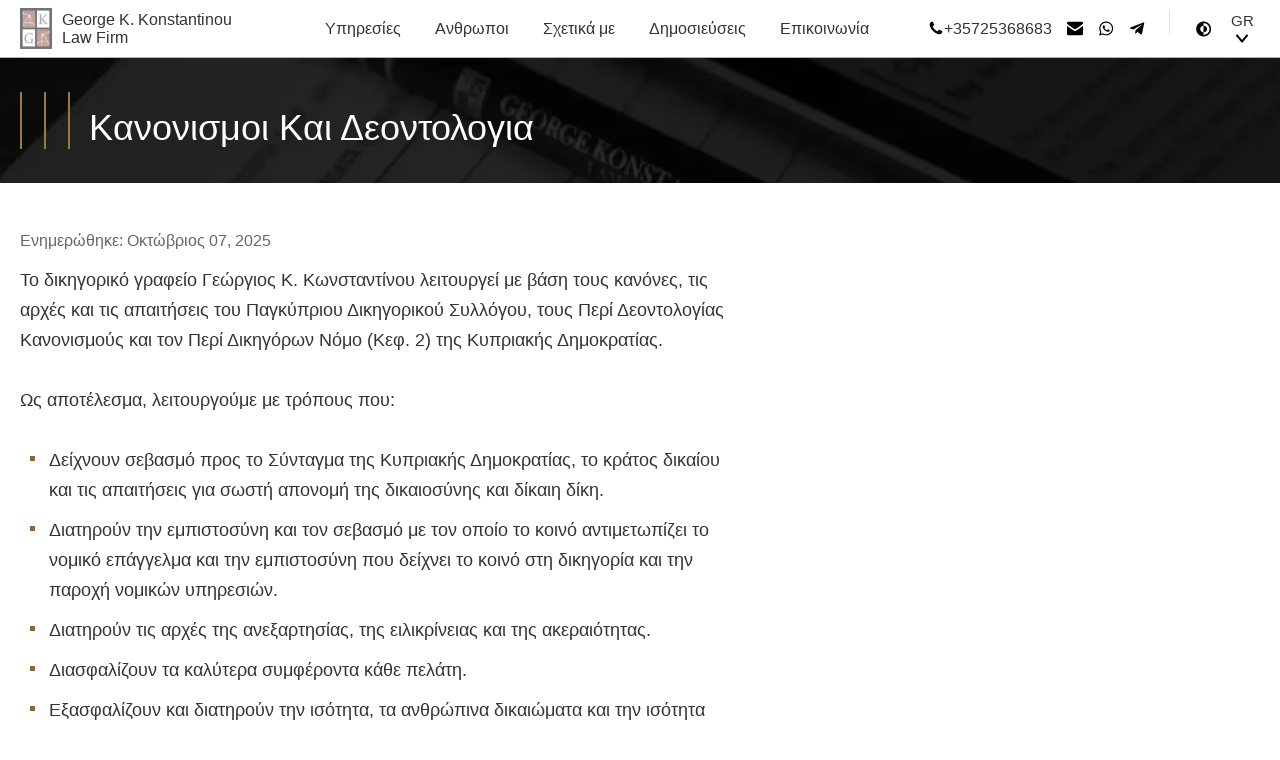

--- FILE ---
content_type: text/html; charset=UTF-8
request_url: https://gk-lawfirm.com/gr/regulatory-information/
body_size: 20914
content:
<!DOCTYPE html> <html lang="el" prefix="og: http://ogp.me/ns#"> <head> <meta name="robots" content="max-image-preview:large"> <base href="https://gk-lawfirm.com/gr/"><meta charset="UTF-8"><title>Κανονισμοι Και Δεοντολογια | George K. Konstantinou Law Firm</title><meta name="description" content="Η Δικηγορική Εταιρεία Γεώργιος Κ. Κωνσταντίνου τηρεί τους κανονισμούς του Δικηγορικού Συλλόγου Κύπρου, προασπίζοντας το δίκαιο, τη δικαιοσύνη και τα ανθρώπινα δικαιώματα."><meta content="width=device-width, initial-scale=1, maximum-scale=5" name="viewport"><link href="https://cdn.gk-lawfirm.com" rel="preconnect" crossorigin=""><meta property="og:locale" content="el_GR"> <link rel="alternate" href="https://gk-lawfirm.com/regulatory-information/" hreflang="x-default"><link rel="alternate" hreflang="el" href="https://gk-lawfirm.com/gr/regulatory-information/"> <link rel="alternate" hreflang="en" href="https://gk-lawfirm.com/regulatory-information/"> <link rel="alternate" hreflang="ru" href="https://gk-lawfirm.com/ru/regulatory-information/"> <meta property="og:title" content="Κανονισμοι Και Δεοντολογια | George K. Konstantinou Law Firm"> <meta property="og:type" content="article"><meta property="og:url" content="https://gk-lawfirm.com/gr/regulatory-information/"><meta property="og:site_name" content="George K. Konstantinou Law Firm"> <meta property="og:image" content="https://cdn.gk-lawfirm.com/assets/img/content/George-K-Konstantinou-law-firm-logo.jpg"><meta property="og:description" content="Η Δικηγορική Εταιρεία Γεώργιος Κ. Κωνσταντίνου τηρεί τους κανονισμούς του Δικηγορικού Συλλόγου Κύπρου, προασπίζοντας το δίκαιο, τη δικαιοσύνη και τα ανθρώπινα δικαιώματα."><link rel="canonical" href="https://gk-lawfirm.com/gr/regulatory-information/"><link href="https://cdn.gk-lawfirm.com/assets/ico/favicon.ico" rel="shortcut icon"><link rel="apple-touch-icon-precomposed" sizes="144x144" href="https://cdn.gk-lawfirm.com/assets/ico/apple-touch-icon-144x144.png"><link rel="apple-touch-icon-precomposed" sizes="120x120" href="https://cdn.gk-lawfirm.com/assets/ico/apple-touch-icon-120x120.png"><link rel="apple-touch-icon-precomposed" sizes="152x152" href="https://cdn.gk-lawfirm.com/assets/ico/apple-touch-icon-152x152.png"><link rel="icon" type="image/png" href="https://cdn.gk-lawfirm.com/assets/ico/favicon-196x196.png" sizes="196x196"><link rel="icon" type="image/png" href="https://cdn.gk-lawfirm.com/assets/ico/favicon-32x32.png" sizes="32x32"><link rel="icon" type="image/png" href="https://cdn.gk-lawfirm.com/assets/ico/favicon-16x16.png" sizes="16x16"><meta name="yandex-verification" content="baca0e0021ac52cb"><meta name="msvalidate.01" content="5B8A9A57BC6D481C128D0F3A49CA86E8"> <style>.title_wr,.title-block{padding-left:80px;border:none;background:url(https://cdn.gk-lawfirm.com/assets/img/three-lines.png) no-repeat left calc(100% - 6px);min-height:70px;display:flex;align-items:flex-end}@media (max-width:767px){.title_wr,.title-block{border:none;padding-left:0px;padding-top:0px;background:none;min-height:initial}}.title_wr>.t,.title-block>.t,.title_wr>.title,.title-block>.title{color:var(--text);font-weight:700;font-size:40px;line-height:40px}@media (max-width:767px){.title_wr>.t,.title-block>.t,.title_wr>.title,.title-block>.title{font-size:33px;line-height:36px}}@media (max-width:414px){.title_wr>.t,.title-block>.t,.title_wr>.title,.title-block>.title{word-wrap:break-word}}@media (max-width:320px){.title_wr>.t,.title-block>.t,.title_wr>.title,.title-block>.title{font-size:28px;line-height:33px}}:root{--ll: #856219;--ld: #856219;--headerbg: #FFF;--headerborder: #B3B3B3;--btn1: #966F1D;--btn1h: #CE8F0D;--btn2: #966F1D;--btn2h: #CE8F0D;--linkh: #977A3E;--bg1: #966f1d;--bg2: #FFF;--bg3: #FFF;--bg4: #836A38;--bg5: #F3F3F3;--bg6: #FAFAFA;--bg7: #F3F3F3;--bg8: #F3F3F3;--bg9: #f8f8f8;--bg10: #CECECE;--bg11: #f9f9f9;--bg12: #E4E4E4;--text: #333;--text2: #000;--text3: #333;--text4: #666;--text5: #444;--text6: #757575;--text7: #666;--text8: #6f6f6f;--text10: #333;--text11: #fff;--text12: #817F7F;--text13: #333;--text14: #333;--text15: #FFF;--border1: #E4E4E4;--border2: #DDD;--border3: #CECECE;--border4: #966F1D;--border5: #9C9587;--border7: #977A3E;--border8: #3AAF78;--border9: #CECECE;--er1: #EB1717;--svg: #333;--svg2: #966F1D;--svg3: #fff;--svg4: #fff}body[data-theme="dark"]{--ll: #C1A25F;--ld: #C1A25F;--headerbg: #000;--headerborder: #817F7F;--btn1: #966F1D;--btn1h: #CE8F0D;--btn2: #8D6718;--btn2h: #CE8F0D;--linkh: #C1A25F;--bg1: #C1A25F;--bg2: #1F2022;--bg3: #141418;--bg4: #977A3E;--bg5: #2F2F2F;--bg6: #1E1E21;--bg7: #1F2022;--bg8: #1F2022;--bg9: #1F2022;--bg10: #333637;--bg11: #2F2F2F;--bg12: #2F2F2F;--text: #F3F3F3;--text2: #F3F3F3;--text3: #B3B3B3;--text4: #817F7F;--text5: #B3B3B3;--text6: #817F7F;--text7: #AFA99C;--text8: #CECECE;--text10: #F3F3F3;--text11: #B3B3B3;--text12: #B3B3B3;--text13: #FCF4E6;--text14: #B3B3B3;--text15: #F3F3F3;--border1: #2F2F2F;--border2: #444;--border3: #444;--border4: #966F1D;--border5: #B3B3B3;--border7: #B3B3B3;--border8: #966F1D;--border9: #6A6A6A;--er1: #E75670;--svg: #F3F3F3;--svg2: #C1A25F;--svg3: #333;--svg4: #F3F3F3}body[data-theme="dark"] img,body[data-theme="dark"] .img{filter:brightness(0.8)}body[data-theme="dark"] .switchtheme .light{display:none}body[data-theme="dark"] .switchtheme .dark{display:block}body[data-theme="dark"] .themeinvert img{filter:invert(1)}body,div,embed,form,h1,h2,h3,h4,h5,h6,input,li,object,ol,p,pre,table,td,ul{margin:0;padding:0}*,*::before,*::after{box-sizing:border-box}table{width:100%;border-spacing:0;border-collapse:collapse}em,h1,h2,h3,h4,h5,h6,pre,strong{font-weight:400;font-style:normal}h1,h2,h3,h4,h5,h6{font-size:1em}pre{overflow:auto}sub,sup{font-size:75%;line-height:0;position:relative;vertical-align:baseline}sup{top:-0.5em}sub{bottom:-0.25em}em,n{font-style:italic}b,strong{font-weight:700}hr{clear:both;height:1px;border:0;background:#335e84}a{cursor:pointer;text-decoration:underline;color:var(--ld)}a:hover{text-decoration:none}h1{font-size:36px;margin-bottom:10px}html,body{width:100%;height:100%}.button-white-border{font-size:17px;display:inline-block;vertical-align:top;padding:16px 34px;border:1px solid #fff;color:#fff;transition:background 0.5s, color 0.5s;text-decoration:none}.button-white-border:hover{background:#fff;color:#000}.header__dropdown{position:relative;display:flex;align-items:center;font-size:14px;cursor:pointer}.header__dropdown:hover{color:var(--lh)}.header__dropdown ul{display:none;position:absolute;top:39px;right:0px;z-index:2;min-width:94px;background:var(--bg2);box-shadow:0 5px 15px rgba(0, 0, 0, 0.08);border:1px solid var(--border2);cursor:default;row-gap:15px;padding:4px 0px}body[data-theme="dark"] .header__dropdown ul{box-shadow:1px 1px 0 0 rgba(131, 131, 131, 0.05)}.header__dropdown ul::before{top:-30px;height:30px;width:100%;background:transparent;content:"";position:absolute}.header__dropdown ul li{margin-top:4px;display:flex;justify-content:flex-start;align-items:center;padding:5px 0px 5px 7px;gap:5px;width:100%}.header__dropdown ul li::before{content:"";width:15px;height:15px;display:block}.header__dropdown ul li button{padding:0;border:none;line-height:18px;height:18px;background:transparent}.header__dropdown ul li:first-child{margin-top:0px}.header__dropdown ul li.active::before{content:"";background-image:url(https://cdn.gk-lawfirm.com/assets/img/check.svg);background-size:cover;background-position:center}.header__dropdown ul li:hover{cursor:pointer}.appearance .in{border:none;background:transparent;padding:0;margin:0}.appearance .in svg.light{display:none}body[user-theme="0"] .appearance .in svg.light{display:block}body[data-theme="light"] .appearance .in svg.light{color:#000}body[data-theme="dark"] .appearance .in svg.light{color:#fff}.appearance .in svg.dark{display:none}body[user-theme="1"] .appearance .in svg.dark{display:block}body[data-theme="light"] .appearance .in svg.dark{color:#000}body[data-theme="dark"] .appearance .in svg.dark{color:#fff}.appearance .in svg.auto{display:none}body[user-theme="2"] .appearance .in svg.auto{display:block}body[data-theme="light"] .appearance .in svg.auto{color:#000}body[data-theme="dark"] .appearance .in svg.auto{color:#fff}.header{position:fixed;width:100%;left:0;top:0;z-index:999;display:flex;height:58px;justify-content:space-between;align-items:center;background:var(--headerbg);padding:0 20px;box-sizing:border-box;border-bottom:1px solid var(--headerborder)}.header .header-logo{z-index:1;font-size:16px;text-align:left}@media (min-width:1250px){.header .header-logo{flex-basis:21%}}@media (max-width:1250px){.header .header-logo{width:60%;position:static;text-align:left}}@media (max-width:480px){.header .header-logo{width:70%;position:static;text-align:left}}@media (max-width:320px){.header .header-logo{width:75%;font-size:14px}}.header .header-logo .a{display:inline-flex;align-items:center;vertical-align:top;text-align:left;color:var(--text);text-decoration:none}.header .header-logo img{width:32px;height:41px;float:left;margin-right:10px}body[data-theme="dark"] .header .header-logo img{filter:grayscale(100%)}.header .header-logo .speclink{text-decoration:none;font-size:15px;padding:8px 0;color:var(--ld);margin-right:50px;position:relative}@media (max-width:1050px){.header .header-logo .speclink{right:auto;left:0;bottom:0;top:auto;width:100%;text-align:left;padding:8px;box-sizing:border-box;display:none}}.header .header-logo .speclink::after{content:"";position:absolute;left:0;bottom:0;width:0;border-bottom:2px solid #c7a153;transition:0.5s opacity}.header .header-logo .speclink:hover{opacity:0.8}.header .header-logo .speclink:hover::after{width:100%}.header .header-logo-text{font-size:14px;margin-top:-1px;width:226px}@media (max-width:375px){.header .header-logo-text{font-size:14px}}.header .header-menu{text-align:left;display:inline-block}@media (max-width:1250px){.header .header-menu{position:absolute;top:100%;left:unset;right:0;width:414px;background:var(--bg3);box-shadow:-5px 0px 4px rgba(0, 0, 0, 0.2);display:none;height:calc(100vh - 58px);overflow-y:scroll;margin-top:0;padding:0 20px 25px 20px;box-sizing:border-box;border-top:1px solid #817F7F}.header .header-menu *{box-sizing:border-box}}@media (max-width:1050px){.header .header-menu{padding-bottom:10px}}@media (max-width:767px){.header .header-menu{left:0;right:0;width:100%;box-shadow:none}}@media (max-width:1250px){.header .header-menu.open{display:block}}@media (max-width:1250px){.header .header-menu>ul{margin-right:-20px;margin-left:-20px;padding-left:20px;padding-right:20px}}.header .header-menu>ul>li{padding:10px 0}@media (max-width:1250px){.header .header-menu>ul>li li{padding-right:0 !important}}@media (max-width:1250px){.header .header-menu>ul>li li a{font-weight:400;font-size:16px;line-height:21px;color:var(--text7)}}.header .header-menu>ul>li.active>a:after{width:100%;transition:none}@media (max-width:1250px){.header .header-menu>ul>li{padding:0;box-sizing:border-box}}.header .header-menu>ul>li>a{font-size:16px}@media (max-width:767px){.header .header-menu>ul>li>a{font-weight:400;font-size:18px;line-height:21px;color:var(--ld) !important}}@media (max-width:1250px){.header .header-menu>ul>li>ul{background:var(--bg6);position:relative;margin-top:0;box-shadow:none;margin-right:-20px;margin-left:-20px;padding-left:20px;padding-right:20px;width:initial}}.header .header-menu li{display:inline-block;vertical-align:top;list-style-type:none;margin-right:30px;position:relative}@media (max-width:1250px){.header .header-menu li{display:block;margin-right:0}}.header .header-menu li:last-child{margin-right:0}.header .header-menu li a{display:inline-block;color:var(--text);font-size:16px;text-decoration:none;transition:0.5s;padding:8px 2px;position:relative}@media (max-width:767px){.header .header-menu li a{font-size:14px}}@media (max-width:1250px){.header .header-menu li a{width:100%;color:#fff;padding:13.5px 25px 13.5px 0;box-sizing:border-box;border-bottom:1px solid var(--border1)}}.header .header-menu li a::after{content:"";position:absolute;left:0;bottom:0;width:0;border-bottom:2px solid rgba(255, 255, 255, 0.6);transition:0.5s}@media (max-width:1250px){.header .header-menu li a::after{display:none !important}}.header .header-menu li a:hover{color:var(--linkh)}.header .header-menu li a:hover::after{width:100%}.header .header-menu li ul{display:none;position:absolute;top:calc(100% - 1px);left:0;width:280px;background:var(--bg2);padding:20px 0;box-sizing:border-box;margin-top:1px;box-shadow:0 5px 15px rgba(0, 0, 0, 0.08)}body[data-theme="dark"] .header .header-menu li ul{box-shadow:0px 7px 5px 0px rgba(117, 117, 117, 0.08)}@media (max-width:1250px){.header .header-menu li ul{position:static;background:0 0;padding:0;width:100%;display:none}}.header .header-menu li ul li{padding:0 20px;box-sizing:border-box}@media (max-width:1250px){.header .header-menu li ul li{padding:0 15px}}.header .header-menu li li{margin-right:0;display:block;margin-bottom:10px}@media (max-width:1250px){.header .header-menu li li{margin-bottom:0}}.header .header-menu li li:last-child{margin-bottom:0;border-bottom:none}.header .header-menu li li ul{display:none;top:-20px;left:100%;margin-left:0;box-shadow:0 5px 15px rgba(0, 0, 0, 0.08)}@media (max-width:1250px){.header .header-menu li li ul{position:static;background:0 0;box-shadow:none;padding:0;width:100%;display:none}}.header .header-menu li li:hover ul{display:block}@media (max-width:1250px){.header .header-menu li li:hover ul{position:static;background:0 0;padding:0;width:100%;display:none}}.header .header-menu li li a{display:block;padding:10px;box-sizing:border-box}@media (max-width:1250px){.header .header-menu li li a{padding:13.5px 25px 13.5px 0}}.header .header-menu li li.active>a{text-decoration:underline}.header .header-menu li li .dots{position:absolute;top:0;right:10px;z-index:1;height:24px;box-sizing:border-box;padding-top:8px}@media (max-width:1250px){.header .header-menu li li .dots span{display:none}.header .header-menu li li .dots span:last-child{margin-right:0}}@media (max-width:1250px){.header .header-menu li li .dots{top:5px;right:0;z-index:1;height:40px;width:40px;border:none;box-sizing:border-box;padding-top:8px}}.header .header-menu li li .dots::after{content:"";background:url(https://cdn.gk-lawfirm.com/assets/css/arrowr.svg?v=1) center no-repeat;display:inline-block;width:20px;height:21px;margin-left:14px;font-size:16px;color:#fff;margin-top:1px;background-size:cover}body[data-theme="dark"] .header .header-menu li li .dots::after{background:url(https://cdn.gk-lawfirm.com/assets/css/arrowr-drk.svg?v=1) center no-repeat}@media (max-width:1250px){.header .header-menu li li .dots::after{color:var(--ld);position:absolute;margin:0;padding:0;right:0;width:20px;height:20px;top:50%;content:"";background:url(https://cdn.gk-lawfirm.com/assets/css/arrow.svg) center no-repeat;transform:translateY(-50%) rotate(180deg);display:flex;justify-content:center;transition:all 0.3s}body[data-theme="dark"] .header .header-menu li li .dots::after{background:url(https://cdn.gk-lawfirm.com/assets/css/arrow-drk.svg) center no-repeat}}@media (min-width:768px){.header .header-menu li li .dots::after{font-size:18px}}.header .header-menu li:hover>ul{display:block}@media (max-width:1250px){.header .header-menu li:hover>ul{display:none}}@media (max-width:1250px){.header .header-menu .dots{position:absolute;top:5px;z-index:1;height:40px;width:40px;box-sizing:border-box;padding-top:8px;border:none;right:0}.header .header-menu .dots:after{color:var(--ld);position:absolute;margin:0;padding:0;right:0;width:20px;height:20px;top:50%;content:"";background:url(https://cdn.gk-lawfirm.com/assets/css/arrow.svg) center no-repeat;transform:translateY(-50%) rotate(180deg);display:flex;justify-content:center;transition:all 0.3s}body[data-theme="dark"] .header .header-menu .dots:after{background:url(https://cdn.gk-lawfirm.com/assets/css/arrow-drk.svg) center no-repeat}}.header .header-menu .formobile{display:none}@media (max-width:1250px){.header .header-menu .formobile{display:block}}@media (max-width:1250px){.header .header-menu .act>.dots:after{transform:translateY(-50%);margin:0;padding:0}}.header .theme-swch button{color:var(--svg2)}.header .theme-swch svg{color:var(--svg2)}.header .theme-swch.active button{color:var(--svg)}.header .theme-swch.active svg{color:var(--svg)}.header .header-lang{width:33.33333%;text-align:right;margin-top:18px;display:none}@media (max-width:1250px){.header .header-lang{width:20%;text-align:right;display:inline-block;font-size:16px}}@media (max-width:375px){.header .header-lang{display:none}}.header .header-lang .lang img{width:30px;height:20px}.header .header-lang .cur{cursor:pointer}.header .header-lang .another{position:absolute;top:100%;right:0;padding:10px;width:77px;background:rgba(0, 0, 0, 0.62);font-size:20px;display:none;text-align:left}.header .header-lang .another a:last-child{margin-bottom:0}.header .header-lang img{margin-right:10px;vertical-align:-7px;filter:grayscale(100%)}.header .sp_wrap{z-index:1;flex-basis:28%;display:flex;justify-content:flex-end}@media (max-width:1250px){.header .sp_wrap{display:none}}.header .sp_wrap svg{width:16px;height:17px;color:var(--text);vertical-align:-4px;transition:all 0.5s}.header .sp_wrap a{text-decoration:none;color:var(--text);font-size:15px;margin-left:15px;vertical-align:1px;position:relative;display:flex;align-items:center;transition:all 0.5s}@media (min-width:768px){.header .sp_wrap a{font-size:16px}}.header .sp_wrap a:hover{color:var(--linkh)}.header .sp_wrap a:hover svg{fill:var(--linkh)}.header .sp_wrap i{width:15px}.header .sp_wrap .header-l{padding-top:1px;float:right;position:relative;margin-left:15px}.header .sp_wrap .header-l .lang-select{position:relative;font-size:15px;color:#fff;cursor:pointer;text-align:center;padding:0px 0px;border:0;background:transparent}.header .sp_wrap .header-l .lang-select svg{fill:#fff}.header .sp_wrap .header-l .lang-list{display:none;position:absolute;top:39px;left:-7px;color:#333;width:120%;box-shadow:0 5px 15px 0 rgba(0, 0, 0, 0.08)}.header .sp_wrap .header-l .lang-list::before{top:-30px;height:30px;width:100%;background:transparent;content:"";position:absolute}.header .sp_wrap .header-l .lang-list body[data-theme="dark"] .fancybox-wrap .fancybox-close{box-shadow:1px 1px 0 0 rgba(131, 131, 131, 0.05)}.header .sp_wrap .header-l .lang-list a{margin:0px 0px 6px 0px;display:block}.header .speclink,.header a,.header .sp_wrap a,.header .sp_wrap svg{color:var(--text);fill:var(--text2)}.header .sp_wrap .header-l .lang-select{color:var(--text)}.header .sp_wrap .header-l .lang-select svg{fill:var(--text2)}.header .mobile-button{display:none;border:0;background:transparent}@media (max-width:1250px){.header .mobile-button{width:20%;text-align:right;display:inline-block}}@media (max-width:375px){.header .mobile-button{width:30%}}@media (max-width:320px){.header .mobile-button{width:25%}}.header .mobile-button .dib{transition:all 0.3s;cursor:pointer}@media (max-width:1250px){.header .mobile-button .dib div{height:2px;background:var(--text);margin-bottom:7px}.header .mobile-button .dib div:nth-child(3){margin-bottom:0px}}@media (max-width:1250px){.header .mobile-button .dib{width:35px}}.header .mobile-button .dib.open{width:auto;height:20px}.header .mobile-button .dib.open div:nth-child(1){top:18px;width:0%;left:50%;margin:0}.header .mobile-button .dib.open div:nth-child(2){transform:rotate(45deg);width:20px;top:7px;margin:0}.header .mobile-button .dib.open div:nth-child(3){transform:rotate(-45deg);display:block;top:5px;width:20px;margin:0}@media (max-width:1250px){.header .header-menu>ul>li>a{font-weight:400;font-size:18px;line-height:21px;color:var(--ld) !important}}.header .header-menu li a::after{border-color:#000}.header .header-menu li li a:after{border:none}.header__dropdown.appearance{width:17px;min-width:17px;display:flex;padding:0;margin-left:48px;position:relative}.header__dropdown.appearance::before{content:"";position:absolute;left:-24px;height:24px;width:1px;top:-1px;background:var(--border1)}.header__dropdown.appearance .in svg{width:20px;height:20px}.header-menu .mm_appearance{display:none}html[lang="ru"] .header__dropdown.appearance ul{min-width:196px}html[lang="el"] .header__dropdown.appearance ul{min-width:226px}.page-title{text-align:center;font-size:33px;font-weight:700;padding-top:75px;background:url(https://cdn.gk-lawfirm.com/assets/img/three-lines.png) no-repeat 50% 0}@media (max-width:320px){.page-title{background:none;padding-top:0}}.main-title{font-size:40px;font-weight:700;color:#fff;text-align:center}.main-title.black{color:#000}.main-title span{position:relative}.main-title span:before{content:"";width:120px;display:inline-block;vertical-align:10px;border-bottom:2px solid #977a3e;margin-right:20px}.main-title span:after{content:"";width:120px;display:inline-block;vertical-align:10px;border-bottom:2px solid #977a3e;margin-left:20px}.main-under-title{font-size:16px;color:var(--text3);margin:0 auto;margin-top:20px;line-height:27px;width:700px;text-align:left}@media (min-width:768px){.main-under-title{font-size:18px;line-height:28px}}.mobile__contacts{display:none}.adaptive__table{max-width:100%;overflow-x:overlay}.under-title.black{color:#000}.bottom-wrap{z-index:2;background:#141418;background-size:cover;background-attachment:fixed;display:block}.content{min-height:500px;padding:20px 0;font-size:16px;padding-top:105px;color:var(--text);z-index:2}@media (min-width:768px){.content{font-size:18px}}.content.cont{padding-bottom:0;font-size:0;margin-top:58px;padding-top:0;box-sizing:border-box;min-height:775px}.content.white{background:url(https://cdn.gk-lawfirm.com/assets/img/bg-white.jpg) no-repeat 50% 50%;background-attachment:fixed;color:#000;padding-top:115px}.arrow-to-top{display:none}.page-line-svg-top{position:absolute;top:0;left:0;width:100%;height:200px;transform:rotate(180deg)}.page-line-svg svg,.page-line-svg-top svg{width:100%;height:100%}.main-form .page-line-svg{bottom:inherit;top:0;transform:rotate(180deg)}body .pagetable-search{display:block}.photo-page img{display:inline-block !important}.right-panel{position:fixed;top:137px;left:50%;margin-left:421px;width:300px;padding-left:10px;border-left:5px solid var(--bg4)}.right-panel.bottomfixed{top:inherit}body .right-panel a{display:block;font-size:13px;line-height:21px;text-decoration:none;margin-bottom:6px;color:var(--text)}@media (min-width:768px){body .right-panel a{font-size:16px;line-height:24px}}body .right-panel a.active{font-weight:700;font-size:13px}@media (min-width:768px){body .right-panel a.active{font-size:16px;line-height:24px}}.right-panel a.m{padding-left:20px;box-sizing:border-box}.photo-page-text{width:65%;max-width:700px;font-size:16px;color:var(--text3);line-height:30px}@media (min-width:768px){.photo-page-text{font-size:18px}}@media (max-width:1270px){.photo-page-text{max-width:628px}}@media (max-width:1530px){.photo-page-text{width:69%}}.photo-page-text a{color:var(--ld)}.photo-page-text a:hover{text-decoration:none}.photo-page-text h1{border-left:5px solid var(--bg4);padding-left:23px;margin-bottom:23px;line-height:45px;font-weight:700}@media (max-width:767px){.photo-page-text h1{font-size:30px;padding-left:18px;line-height:36px}}.photo-page-text h2{border-left:4px solid var(--bg4);padding-left:22px;margin-bottom:40px;margin-top:60px;line-height:40px;font-weight:700;font-size:27px}@media (max-width:767px){.photo-page-text h2{font-size:25px;padding-left:16px;line-height:38px}}.photo-page-text h3{border-left:3px solid var(--bg4);padding-left:21px;margin-top:40px;margin-bottom:10px;font-weight:700;font-size:22px;line-height:28px}@media (max-width:767px){.photo-page-text h3{padding-left:15px;font-size:22px;line-height:28px}}.photo-page-text h4{margin-top:20px;margin-bottom:10px;font-weight:700;font-size:20px;line-height:33px}@media (max-width:767px){.photo-page-text h4{font-size:18px;line-height:30px}}.photo-page-text h1,.photo-page-text h2,.photo-page-text h3{color:var(--text)}.page-table{overflow-x:scroll}.photo-page-text ol,.photo-page-text ul{margin-bottom:16px}.photo-page-text li{margin-bottom:10px;margin-left:10px;list-style-type:none;position:relative;padding-left:19px;box-sizing:border-box}.photo-page-text li:before{content:"";width:5px;height:5px;background:var(--bg4);position:absolute;left:0;top:11px}.photo-page-text li:last-child{margin-bottom:0}.photo-page-text p{margin-bottom:10px}.photo-page-text p.author,.photo-page-text p.date{font-weight:400;font-size:16px;line-height:17px;color:var(--text4)}@media (min-width:768px){.photo-page-text p.author,.photo-page-text p.date{font-size:16px;margin-bottom:16px}}.pagetable table,.photo-page-text table{margin:20px 0;display:table !important}.photo-page-text sup{display:inline-block !important}.pagetable table td,.pagetable table th,.photo-page-text table td,.photo-page-text table th{padding:14px;border:1px solid var(--border2);background-color:var(--bg9);color:var(--text)}@media (max-width:1024px){.pagetable table td,.pagetable table th,.photo-page-text table td,.photo-page-text table th{padding:10px;font-size:16px;line-height:22px}}.pagetable table td p,.pagetable table th p,.photo-page-text table td p,.photo-page-text table th p{margin:0}.page-quote{margin-top:30px;margin-bottom:30px}.page-quote .inner{padding-left:20px;border-left:2px solid #726240;font-size:25px}.page-quote .text{color:#333333}.page-quote .person{color:#999;margin-top:10px}.page-title-under{text-align:center;margin-top:15px;line-height:25px}@media (max-width:767px){.content-width.publications_cat{width:100%}}@media (max-width:767px){.content-width.publications_cat .news-list-page{padding:0 20px}}@media (max-width:767px){.content-width.publications_cat .news-list-page{padding:0 16px}}@media (max-width:320px){.content-width.publications_cat .news-list-page{padding:0 15px}}.news-list-page h1{padding-top:23px;padding-left:69px;background:url(https://cdn.gk-lawfirm.com/assets/img/three-lines.png) no-repeat 0 -13px;margin-bottom:35px;font-weight:700}.news-list-cells{font-size:0}.news-list-cell{width:32%;margin-right:2%;margin-bottom:2%;box-shadow:0px 0px 20px rgba(0, 0, 0, 0.1);padding-bottom:20px;transition:0.5s box-shadow;background:var(--bg2)}.news-list-cell:hover{box-shadow:0 4px 13px 0 rgba(0, 0, 0, 0.4)}.news-list-cell:nth-child(3n){margin-right:0}.news-list-cell .img{display:block;height:200px}.news-list-cell .title{font-size:20px;padding:15px;font-weight:700;color:var(--text);line-height:26px;height:48px;box-sizing:content-box}.news-list-cell .title a{color:var(--text);text-decoration:none}@media (max-width:1210px){.news-list-cell .title{height:61px}}@media (max-width:768px){.news-list-cell .title{height:auto;height:initial}}.news-list-cell .info{padding-top:11px;display:flex;flex-direction:column;align-items:flex-start;gap:2px}.news-list-cell .date{color:var(--text3);font-size:16px;font-weight:400;line-height:24px;padding:0 15px}.news-list-cell .date a{color:var(--text3)}.news-list-cell .text{font-size:16px;padding:0 15px;color:var(--text3);line-height:26px;height:133px;box-sizing:content-box;display:-webkit-box;-webkit-line-clamp:5;-webkit-box-orient:vertical;overflow:hidden}.news-list-cell .bot{font-size:16px}@media (min-width:768px){.news-list-cell .bot{font-size:18px}}.news-list-cell .bot a{color:var(--text3)}.news-single{color:#333333}.news-single .text{margin-top:20px}.news-single .text p{margin-bottom:15px;line-height:24px}.news-image{float:left;margin-right:20px}.news-image img{max-width:400px;max-height:400px}.main-text{text-align:center;color:var(--text);padding:50px 0;background:var(--bg7)}.main-text h1{font-size:40px;font-weight:700}@media (max-width:768px){.main-text h1{font-size:36px}}.main-text .text{font-size:20px;line-height:30px}.pluso-wrap{padding-top:20px}@media (min-width:1050px){.bottom.getintouch{display:none}}.bottom.getintouch.fixed{display:block}.bottom.getintouch .button{padding:14px 0;width:136px;font-size:16px;font-weight:700;display:flex;justify-content:center;color:var(--text15);border:none;background:var(--btn2);cursor:pointer;transition:0.5s opacity;border-radius:6px;-webkit-appearance:none;text-decoration:none}@media (min-width:768px){.bottom.getintouch .button{font-size:18px}}.bottom.getintouch .button:hover{background:var(--btn2h)}.bottom.getintouch{z-index:3;position:fixed;right:18px;bottom:-5px;top:inherit}@media (max-width:1530px){.right-panel{margin-left:350px}}@media (max-width:1050px){body .fancybox-close{font-size:27px}.content.white{background-size:cover !important}.news-list-cell,.news-list-cell:nth-child(3n){width:48%;margin-right:4%}.news-list-cell:nth-child(2n){margin-right:0}.main-title span:after,.main-title span:before{display:none}.sep:first-child{display:none}.photo-page-text{width:100%;max-width:100%}.photo-page-text h1{font-size:30px;padding-top:0;background-position:0 5px}}@media (max-width:768px){.main-title{font-size:33px}.main-under-title{width:100%;margin-bottom:40px}.content.minpad{padding-top:58px}.photo-page-text h1{font-size:24px;padding-left:12px;background-size:37px;padding-top:0;margin-bottom:20px;font-weight:700;line-height:33px}.content-width.padding-mob{width:100%}.content-width.padding-mob .photo-page-text>div,.content-width.padding-mob .photo-page-text>section{padding:0 20px;box-sizing:border-box;line-height:27px}.news-list-cell,.news-list-cell:nth-child(2n),.news-list-cell:nth-child(3n){width:100%;margin-right:0;margin-bottom:30px}.news-image{float:none;margin-right:0;text-align:center;margin-bottom:20px}}@media (max-width:414px){.main-title{word-wrap:break-word}}@keyframes moveInLeft{0%{opacity:0;transform:translateX(-10rem)}80%{transform:translateX(1rem)}100%{opacity:1;transform:translate(0)}}.breadcrumbs li{display:inline-block;vertical-align:top;padding-left:0;font-size:13px;margin-left:0}.breadcrumbs li:after{font-size:11px;content:">";margin:0 5px;margin-left:2px}.breadcrumbs li:last-child:after{display:none}.breadcrumbs li a{color:var(--text3)}.breadcrumbs li a:hover{text-decoration:none}.modal-window{display:none;width:900px}@media (max-width:950px){.modal-window{width:100%}}@media (min-width:768px){.modal-window{padding:0 15px}}.bottom.getintouch{margin-top:5px;padding-bottom:15px}.no_scroll{overflow:hidden}.social a{display:flex;align-items:center;gap:10px}img{max-width:100%;border:0}div{position:relative}body{font-family:Arial, sans-serif;font-size:0;height:100%;color:var(--text);background:var(--bg3)}.content-width{max-width:1240px;width:95%;margin:0 auto}.dib{display:inline-block;vertical-align:top}.photo-page-text .left-menu{display:none}.page-line-svg{position:absolute;bottom:0;left:0;width:100%;height:200px}.page-line-svg svg{width:100%;height:100%}@media (max-width:1250px){.photo-page-text .left-menu{display:block}.content-width{width:95%}}@media (max-width:768px){.bottom-wrap{background:none}}.title_for_hidden{font-size:20px;color:var(--ll);cursor:pointer;border-bottom:1px solid var(--border1);padding:15px 0}.hidden_content{display:none}.overlay{display:none;position:fixed;background:#FFF;top:0px;left:0px;z-index:10;width:100%;height:100%}.pagetable table,.photo-page-text table,.photo-page-text sup,.pagetable-search{display:none}@media (max-width:768px){.page-line-svg{display:none}}.content-width.padding-mob .photo-page-text .content-inner img.fw{height:auto;width:100%}.wr{max-width:1240px;margin:0 auto;box-sizing:border-box;width:100%}@media (max-width:1260px){.wr{padding:0 20px}}@media (max-width:767px){.wr{padding:0 16px}}@media (max-width:320px){.wr{padding:0 15px}}.main-personal{aspect-ratio:1.652892562;visibility:hidden}.double_block{padding:50px 0;background:var(--bg7)}@media (max-width:767px){.double_block{padding:35px 0}}.double_block .content-width{z-index:1}.double_block .content-width .in{justify-content:center;align-items:flex-start;gap:50px;display:grid;grid-template-columns:1fr 1fr}@media (max-width:767px){.double_block .content-width .in{display:flex;flex-direction:column;gap:30px}}.double_block .content-width .in .l,.double_block .content-width .in .r{flex:1 0 0}.double_block .content-width .in .l .main-under-title,.double_block .content-width .in .r .main-under-title{width:100%;margin-bottom:0}.double_block .content-width .in .l{display:flex;flex-direction:column;align-items:flex-start;gap:20px}.double_block .content-width .in .l .main-under-title{margin:0}.about_map{justify-content:center;align-items:flex-start;gap:50px;display:flex}@media (max-width:767px){.about_map{padding-bottom:0}}.about_map #map{width:100%;display:flex;height:100%}@media (max-width:767px){.about_map #map{margin:0 -16px;width:calc(100% + 32px);min-height:380px}.about_map #map iframe{min-height:380px}}.about_map .content-width .in .l{gap:10px}.about_map .content-width .in .l .main-under-title:first-of-type{padding-top:10px}.visually-hidden{position:absolute;width:1px;height:1px;margin:-1px;overflow:hidden}</style> <meta property="twitter:title" content="Κανονισμοι Και Δεοντολογια | George K. Konstantinou Law Firm"> <meta property="twitter:description" content="Η Δικηγορική Εταιρεία Γεώργιος Κ. Κωνσταντίνου τηρεί τους κανονισμούς του Δικηγορικού Συλλόγου Κύπρου, προασπίζοντας το δίκαιο, τη δικαιοσύνη και τα ανθρώπινα δικαιώματα."> <meta property="twitter:site" content="@FirmGeorge"> <meta property="twitter:card" content="summary_large_image"> <meta property="twitter:image" content="https://cdn.gk-lawfirm.com/assets/img/george-k-konstantinou-law-firm.jpg"> <link rel="stylesheet" href="https://cdn.gk-lawfirm.com/assets/css/static-page.min.css?v=1768551032"> </head> <body data-theme="light" user-theme="2"> <svg style="display: none"> <symbol id="icon-app-light" width="21" height="21" viewBox="0 0 21 21" fill="none"> <path d="M10.2085 18V16.125C10.2085 15.7798 10.4883 15.5 10.8335 15.5C11.1787 15.5 11.4585 15.7798 11.4585 16.125V18C11.4585 18.3452 11.1787 18.625 10.8335 18.625C10.4883 18.625 10.2085 18.3452 10.2085 18ZM6.85563 14.4779L7.29834 14.9198L5.97184 16.2454C5.72775 16.4893 5.33206 16.4894 5.08805 16.2454C4.84405 16.0014 4.84419 15.6057 5.08805 15.3617L6.41374 14.0352L6.85563 14.4779ZM16.5789 15.3617L16.6221 15.4089C16.8221 15.6543 16.8077 16.0167 16.5789 16.2454C16.3502 16.4742 15.9878 16.4886 15.7423 16.2886L15.6951 16.2454L14.3687 14.9198L14.8114 14.4779L15.2533 14.0352L16.5789 15.3617ZM6.41374 14.0352C6.65782 13.7911 7.05428 13.7911 7.29834 14.0352C7.5424 14.2792 7.54237 14.6757 7.29834 14.9198L6.41374 14.0352ZM14.3687 14.0352C14.6127 13.7911 15.0092 13.7911 15.2533 14.0352L14.3687 14.9198C14.1246 14.6757 14.1246 14.2792 14.3687 14.0352ZM13.3335 10.5C13.3335 9.83696 13.0699 9.20126 12.6011 8.73242C12.1322 8.26358 11.4965 8 10.8335 8C10.1705 8 9.53476 8.26358 9.06592 8.73242C8.59708 9.20126 8.3335 9.83696 8.3335 10.5C8.3335 11.163 8.59708 11.7987 9.06592 12.2676C9.53476 12.7364 10.1705 13 10.8335 13C11.4965 13 12.1322 12.7364 12.6011 12.2676C13.0699 11.7987 13.3335 11.163 13.3335 10.5ZM5.2085 9.875C5.55367 9.875 5.8335 10.1548 5.8335 10.5C5.8335 10.8452 5.55367 11.125 5.2085 11.125H3.3335C2.98832 11.125 2.7085 10.8452 2.7085 10.5C2.7085 10.1548 2.98832 9.875 3.3335 9.875H5.2085ZM18.3335 9.875C18.6787 9.875 18.9585 10.1548 18.9585 10.5C18.9585 10.8452 18.6787 11.125 18.3335 11.125H16.4585C16.1133 11.125 15.8335 10.8452 15.8335 10.5C15.8335 10.1548 16.1133 9.875 16.4585 9.875H18.3335ZM7.29834 6.08024C7.54238 6.32432 7.5424 6.72078 7.29834 6.96484C7.05428 7.20891 6.65782 7.20888 6.41374 6.96484L7.29834 6.08024ZM15.2533 6.96484C15.0092 7.20888 14.6127 7.20891 14.3687 6.96484C14.1246 6.72078 14.1246 6.32432 14.3687 6.08024L15.2533 6.96484ZM5.08805 4.75456C5.33206 4.51055 5.72775 4.51069 5.97184 4.75456L7.29834 6.08024L6.85563 6.52214L6.41374 6.96484L5.08805 5.63835C4.84419 5.39425 4.84405 4.99856 5.08805 4.75456ZM15.6951 4.75456C15.9392 4.51069 16.3349 4.51055 16.5789 4.75456C16.8229 4.99856 16.8228 5.39425 16.5789 5.63835L15.2533 6.96484L14.8114 6.52214L14.3687 6.08024L15.6951 4.75456ZM10.2085 4.875V3C10.2085 2.65482 10.4883 2.375 10.8335 2.375C11.1787 2.375 11.4585 2.65482 11.4585 3V4.875C11.4585 5.22018 11.1787 5.5 10.8335 5.5C10.4883 5.5 10.2085 5.22018 10.2085 4.875ZM14.5835 10.5C14.5835 11.4946 14.1881 12.4481 13.4849 13.1514C12.7816 13.8546 11.8281 14.25 10.8335 14.25C9.83893 14.25 8.88539 13.8546 8.18213 13.1514C7.47887 12.4481 7.0835 11.4946 7.0835 10.5C7.0835 9.50544 7.47887 8.55189 8.18213 7.84863C8.88539 7.14537 9.83893 6.75 10.8335 6.75C11.8281 6.75 12.7816 7.14537 13.4849 7.84863C14.1881 8.55189 14.5835 9.50544 14.5835 10.5Z" fill="currentColor"/> </symbol> <symbol id="icon-app-dark" width="20" height="21" viewBox="0 0 20 21" fill="none"> <path d="M6.70196 6.02107C6.70196 5.4551 6.76347 4.90326 6.87845 4.37122C6.15555 4.85608 5.53075 5.47996 5.04342 6.2113C4.31367 7.30654 3.92436 8.59348 3.92447 9.90956L3.93315 10.2524C4.11156 13.7748 7.02374 16.5755 10.5904 16.5755C11.9065 16.5756 13.1935 16.1863 14.2887 15.4566C15.0203 14.9691 15.6431 14.3433 16.1281 13.6201C15.5873 13.7371 15.0349 13.798 14.4789 13.7973V13.798C10.1837 13.798 6.70196 10.3163 6.70196 6.02107ZM7.81295 6.02107C7.81295 9.70275 10.7972 12.687 14.4789 12.687H14.4796C15.3599 12.6882 16.2319 12.5143 17.0445 12.1757C17.2522 12.0892 17.4915 12.1367 17.6506 12.2957C17.8098 12.455 17.8574 12.6948 17.7707 12.9026C17.1796 14.3195 16.1819 15.5296 14.9042 16.381C13.7063 17.1791 12.3123 17.6286 10.8776 17.6815L10.5904 17.6865C6.29518 17.6865 2.81348 14.2048 2.81348 9.90956C2.81336 8.37427 3.26777 6.87344 4.11904 5.59577C4.97035 4.3181 6.18046 3.32045 7.59741 2.72932C7.80525 2.64261 8.04503 2.69014 8.20426 2.84939C8.36349 3.00864 8.41106 3.24841 8.32433 3.45624C7.99515 4.24507 7.81296 5.11073 7.81295 6.02107Z" fill="currentColor"/> </symbol> <symbol id="icon-app-auto" width="24" height="24" viewBox="0 0 24 24" fill="none"> <path d="M12.748 8.00977C13.272 8.00977 13.7913 8.11296 14.2754 8.31348C14.7594 8.51399 15.1989 8.80828 15.5693 9.17871C15.9398 9.54914 16.2341 9.98868 16.4346 10.4727C16.6351 10.9567 16.7383 11.476 16.7383 12L16.7334 12.1963C16.7109 12.6532 16.61 13.1038 16.4346 13.5273C16.2341 14.0113 15.9398 14.4509 15.5693 14.8213C15.1989 15.1917 14.7594 15.486 14.2754 15.6865C13.7913 15.887 13.272 15.9902 12.748 15.9902V8.00977Z" fill="currentColor"/> <path fill-rule="evenodd" clip-rule="evenodd" d="M12.748 3C17.7186 3 21.748 7.02944 21.748 12C21.748 16.9706 17.7186 21 12.748 21C7.77748 21 3.74805 16.9706 3.74805 12C3.74805 7.02944 7.77748 3 12.748 3ZM12.748 8C12.2229 8 11.703 8.10376 11.2178 8.30469C10.7325 8.50571 10.2914 8.80044 9.91992 9.17188C9.54849 9.54331 9.25375 9.98442 9.05273 10.4697C8.8518 10.9549 8.74805 11.4748 8.74805 12C8.74805 12.5252 8.8518 13.0451 9.05273 13.5303C9.25375 14.0156 9.54849 14.4567 9.91992 14.8281C10.2914 15.1996 10.7325 15.4943 11.2178 15.6953C11.703 15.8962 12.2229 16 12.748 16V19C13.6673 19 14.5775 18.8186 15.4268 18.4668C16.276 18.115 17.0482 17.6002 17.6982 16.9502C18.3482 16.3002 18.8631 15.528 19.2148 14.6787C19.5227 13.9355 19.6998 13.1456 19.7393 12.3438L19.748 12C19.748 11.0807 19.5666 10.1706 19.2148 9.32129C18.8631 8.47204 18.3482 7.6998 17.6982 7.0498C17.0482 6.39981 16.276 5.88499 15.4268 5.5332C14.5775 5.18142 13.6673 5 12.748 5V8Z" fill="currentColor"/> </symbol> </svg> <header class="header"> <div class="header-logo dib"> <a href="https://gk-lawfirm.com/gr/" class="a"> <img src="https://cdn.gk-lawfirm.com/assets/img/content/George-K-Konstantinou-law-firm-logo.png" alt="Λογότυπο"><span>George K. Konstantinou<br>Law Firm</span> </a> </div> <nav id="main-menu" class="header-menu dib"> <ul class=""><li class="first"><a href="https://gk-lawfirm.com/gr/practice-areas/" >Υπηρεσίες</a><ul class=""><li class="first"><a href="https://gk-lawfirm.com/gr/practice-areas/cyprus-property-real-estate-lawyers-in-limassol/" >Δικηγόροι Ακινήτων</a></li><li><a href="https://gk-lawfirm.com/gr/practice-areas/immigration-law/" >Μεταναστευτικό Δίκαιο</a><ul class=""><li class="first"><a href="https://gk-lawfirm.com/gr/practice-areas/immigration-law/cyprus-permanent-residency/" >Μόνιμη Διαμονή στην Κύπρο</a></li><li><a href="https://gk-lawfirm.com/gr/practice-areas/immigration-law/cyprus-pink-slip-temporary-residence-permit/" >Άδεια Προσωρινής Διαμονής – Pink Slip</a></li><li><a href="https://gk-lawfirm.com/gr/practice-areas/immigration-law/companies-of-foreign-interest-employment/" >Εταιρείες Διεθνών Δραστηριοτήτων (Εταιρείες Ξένων Συμφερόντων)</a></li><li class="last"><a href="https://gk-lawfirm.com/gr/practice-areas/immigration-law/yellow-slip-in-cyprus/" >Πιστοποιητικό Εγγραφής – Yellow Slip</a></li></ul> <span class="dots"><span></span><span></span><span></span></span></li><li><a href="https://gk-lawfirm.com/gr/practice-areas/general-litigation/" >Επίλυση Γενικών Διαφορών</a></li><li><a href="https://gk-lawfirm.com/gr/practice-areas/personal-injuries-negligence/" >Ατυχήματα & Σωματικές Βλάβες</a></li><li><a href="https://gk-lawfirm.com/gr/practice-areas/cyprus-family-law/" >Οικογενειακό Δίκαιο</a><ul class=""><li class="first"><a href="https://gk-lawfirm.com/gr/divorce-in-cyprus/" >Διαζύγιο στην Κύπρο</a></li></ul> <span class="dots"><span></span><span></span><span></span></span></li><li class="last"><a href="https://gk-lawfirm.com/gr/practice-areas/wills-administration-of-estates/" >Σύνταξη διαθήκης, επικύρωση και διαχείριση περιουσίας</a></li></ul> <span class="dots"><span></span><span></span><span></span></span></li><li><a href="https://gk-lawfirm.com/gr/people/" >Ανθρωποι</a></li><li><a href="https://gk-lawfirm.com/gr/about-us/" >Σχετικά με</a></li><li><a href="https://gk-lawfirm.com/gr/publications/" >Δημοσιεύσεις</a></li><li class="last"><a href="https://gk-lawfirm.com/gr/contact-us/" >Επικοινωνία</a></li></ul> <div class="mobile__contacts"> <div class="mobile-lang-choose"><span class="sep">/</span> <a href="https://gk-lawfirm.com/ru/regulatory-information/">RU</a> <span class="sep">/</span> <a href="https://gk-lawfirm.com/regulatory-information/">EN</a></div> <div class="mobile-header-cells"> <a href="https://telegram.me/GKLawFirm_MariosK" rel="nofollow" target="_blank" onclick="gtag('event', 'click', {'event_category' : 'te'});" class="mobile-header-cell"> <div class="mobile-header-icon"> <svg width="26" height="25" viewBox="0 0 26 25" fill="none" xmlns="http://www.w3.org/2000/svg"> <g clip-path="url(#clip0_362_550)"> <path d="M10.3096 15.8136L9.89602 21.6303C10.4877 21.6303 10.7439 21.3761 11.0512 21.0709L13.8252 18.4199L19.5731 22.6293C20.6273 23.2168 21.37 22.9074 21.6544 21.6595L25.4273 3.98031L25.4283 3.97926C25.7627 2.42093 24.8648 1.81156 23.8377 2.19385L1.6606 10.6845C0.14706 11.272 0.169977 12.1157 1.40331 12.498L7.0731 14.2616L20.2429 6.02093C20.8627 5.61051 21.4262 5.8376 20.9627 6.24801L10.3096 15.8136Z" fill="#039BE5"/> </g> <defs> <clipPath id="clip0_362_550"> <rect width="25" height="25" fill="white" transform="translate(0.5)"/> </clipPath> </defs> </svg> </div> <p class="mobile-header-title">Telegram</p> </a> <a href="https://wa.me/35799929393" class="mobile-header-cell" rel="nofollow" target="_blank" onclick="gtag('event', 'click', {'event_category' : 'wa'});"> <div class="mobile-header-icon"> <svg xmlns="http://www.w3.org/2000/svg" width="25" height="25" viewBox="0 0 25 25" fill="none"> <path fill-rule="evenodd" clip-rule="evenodd" d="M20.6111 4.33296C18.4597 2.17876 15.5983 0.991816 12.5495 0.990723C6.26727 0.990723 1.15446 6.10299 1.15227 12.3869C1.15118 14.3957 1.67634 16.3565 2.67366 18.0844L1.05664 23.9907L7.09846 22.4059C8.763 23.3142 10.6374 23.7923 12.5446 23.7929H12.5495C18.8307 23.7929 23.9441 18.6801 23.9463 12.3962C23.9473 9.35071 22.7631 6.48771 20.6111 4.3335V4.33296ZM12.5495 21.8682H12.5457C10.8462 21.8677 9.1789 21.4108 7.7242 20.5479L7.37826 20.3425L3.79284 21.2829L4.74972 17.7871L4.52456 17.4286C3.57643 15.9204 3.07531 14.1771 3.07641 12.3875C3.0786 7.16479 7.32798 2.9154 12.5534 2.9154C15.0835 2.9165 17.4618 3.90289 19.2504 5.69368C21.039 7.48394 22.0232 9.86439 22.0221 12.3951C22.0199 17.6183 17.7706 21.8677 12.5495 21.8677V21.8682ZM17.7454 14.7739C17.4607 14.6313 16.0607 13.9427 15.7994 13.8476C15.5382 13.7525 15.3486 13.705 15.1589 13.9902C14.9693 14.2755 14.4234 14.9171 14.2573 15.1067C14.0911 15.2969 13.925 15.3204 13.6403 15.1777C13.3556 15.0351 12.4381 14.7345 11.35 13.7645C10.5036 13.0093 9.9319 12.0771 9.76582 11.7918C9.59968 11.5065 9.74834 11.3524 9.89038 11.2109C10.0182 11.083 10.1751 10.8781 10.3177 10.7119C10.4604 10.5458 10.5074 10.4267 10.6024 10.237C10.6976 10.0469 10.65 9.8808 10.579 9.73812C10.5079 9.5955 9.93851 8.19377 9.70078 7.62382C9.46959 7.06861 9.23466 7.14402 9.06032 7.13474C8.89417 7.12653 8.70457 7.1249 8.5144 7.1249C8.32422 7.1249 8.01598 7.19594 7.75478 7.4812C7.49358 7.76643 6.75801 8.45554 6.75801 9.8567C6.75801 11.2579 7.77831 12.6126 7.92092 12.8028C8.06354 12.993 9.92917 15.869 12.7856 17.103C13.4649 17.3964 13.9955 17.5718 14.4092 17.703C15.0912 17.92 15.712 17.8894 16.2027 17.8161C16.7498 17.7342 17.8875 17.127 18.1247 16.4619C18.3618 15.7969 18.3618 15.2263 18.2908 15.1078C18.2198 14.9892 18.0296 14.9176 17.7449 14.775L17.7454 14.7739Z" fill="#25D366"/> </svg> </div> <p class="mobile-header-title">WhatsApp</p> </a> <a href="mailto:info@gk-lawfirm.com" class="mobile-header-cell" target="_blank" onclick="gtag('event', 'click', {'event_category' : 'email-click'});"> <div class="mobile-header-icon"> <svg class="mm-email" width="26" height="25" viewBox="0 0 26 25" fill="none"> <path d="M1.5 5.74854C1.5 4.78285 2.29211 4 3.26923 4H22.7308C23.7079 4 24.5 4.78285 24.5 5.74854V20.4094C24.5 21.375 23.7079 22.1579 22.7308 22.1579H3.26923C2.29211 22.1579 1.5 21.375 1.5 20.4094V5.74854Z" fill="#C99832"/> <path class="stroke" d="M24.5 5.74854V20.4094C24.5 21.375 23.7079 22.1579 22.7308 22.1579H3.26923C2.29211 22.1579 1.5 21.375 1.5 20.4094V5.74854M24.5 5.74854C24.5 4.78285 23.7079 4 22.7308 4H3.26923C2.29211 4 1.5 4.78285 1.5 5.74854M24.5 5.74854L14.0071 13.9079C13.4012 14.3224 12.5988 14.3224 11.9929 13.9079L1.5 5.74854" stroke="#141418" stroke-width="1.09524" stroke-linecap="round" stroke-linejoin="round"/> </svg> </div> <p class="mobile-header-title">Email</p> </a> </div> <a class="mobile-header-phone" href="tel:+35725368683" onclick="gtag('event', 'click', {'event_category' : 'phone'});" style="text-decoration: none;"> <svg width="26" height="25" viewBox="0 0 26 25" fill="none" xmlns="http://www.w3.org/2000/svg"> <path fill-rule="evenodd" clip-rule="evenodd" d="M20.5312 15.8957L17.8853 15.5936C17.2499 15.5207 16.6249 15.7394 16.177 16.1873L14.2603 18.104C11.3124 16.604 8.89575 14.1978 7.39575 11.2394L9.32284 9.31234C9.77075 8.86442 9.9895 8.23942 9.91659 7.604L9.6145 4.979C9.4895 3.92692 8.60409 3.13525 7.54159 3.13525H5.7395C4.56242 3.13525 3.58325 4.11442 3.65617 5.2915C4.20825 14.1873 11.3228 21.2915 20.2083 21.8436C21.3853 21.9165 22.3645 20.9373 22.3645 19.7603V17.9582C22.3749 16.9061 21.5833 16.0207 20.5312 15.8957Z" fill="#C99832"/> <path d="M14.4999 6.98327C14.4999 6.98327 16.2568 6.24705 17.6299 7.49029C19.0029 8.73353 18.3943 10.5096 18.3943 10.5096" stroke="#C1A25F" stroke-width="1.5" stroke-linecap="round"/> <path d="M14.5002 4.19637C14.5002 4.19637 17.5034 2.91822 19.8267 5.02266C22.15 7.12709 21.0896 10.1654 21.0896 10.1654" stroke="#C99832" stroke-width="1.5" stroke-linecap="round"/> </svg> +35725368683 </a> </div> <div class="mm_appearance"> <div class="txt">Εμφάνιση</div> <ul class=""> <li class="theme-swch theme-l "><button onclick="set_theme('light', true)" aria-label="Light theme"> <svg width="21" height="21" viewBox="0 0 21 21" fill="none"><use xlink:href="#icon-app-light" /></svg>Φωτεινό</button></li> <li class="theme-swch theme-d "><button onclick="set_theme('dark', true)" aria-label="Dark theme"> <svg width="20" height="21" viewBox="0 0 20 21" fill="none"><use xlink:href="#icon-app-dark" /></svg>Σκοτεινό</button></li> <li class="theme-swch theme-a active"><button onclick="set_theme('auto', true)" aria-label="System theme"> <svg width="21" height="21" viewBox="0 0 24 24" fill="none"><use xlink:href="#icon-app-auto" /></svg>Λειτουργία</button></li> </ul> </div> </nav> <div class="header-lang dib"></div> <button class="mobile-button dib" aria-label="Εναλλαγή κύριου μενού" aria-expanded="false" aria-controls="main-menu" aria-haspopup="true"> <div class="dib"> <div></div> <div></div> <div></div> </div> </button> <div class="sp_wrap"> <a class="sp" onclick="gtag('event', 'click', {'event_category' : 'phone'});" href="tel:+35725368683"> <svg height="1792" viewBox="0 0 1792 1792" width="1792" xmlns="http://www.w3.org/2000/svg"><path d="M1600 1240q0 27-10 70.5t-21 68.5q-21 50-122 106-94 51-186 51-27 0-52.5-3.5t-57.5-12.5-47.5-14.5-55.5-20.5-49-18q-98-35-175-83-128-79-264.5-215.5t-215.5-264.5q-48-77-83-175-3-9-18-49t-20.5-55.5-14.5-47.5-12.5-57.5-3.5-52.5q0-92 51-186 56-101 106-122 25-11 68.5-21t70.5-10q14 0 21 3 18 6 53 76 11 19 30 54t35 63.5 31 53.5q3 4 17.5 25t21.5 35.5 7 28.5q0 20-28.5 50t-62 55-62 53-28.5 46q0 9 5 22.5t8.5 20.5 14 24 11.5 19q76 137 174 235t235 174q2 1 19 11.5t24 14 20.5 8.5 22.5 5q18 0 46-28.5t53-62 55-62 50-28.5q14 0 28.5 7t35.5 21.5 25 17.5q25 15 53.5 31t63.5 35 54 30q70 35 76 53 3 7 3 21z"/></svg> +35725368683 </a> <a class="sp" href="mailto:info@gk-lawfirm.com"> <svg height="24px" version="1.1" viewBox="0 0 24 24" width="24px" xml:space="preserve" xmlns="http://www.w3.org/2000/svg" xmlns:xlink="http://www.w3.org/1999/xlink"><path clip-rule="evenodd" d="M11.984,13C10.031,13-0.031,4.891-0.031,4.891V4c0-1.104,0.896-2,2.002-2h20.026 C23.104,2,24,2.896,24,4l-0.016,1C23.984,5,14.031,13,11.984,13z M11.984,15.75c2.141,0,12-7.75,12-7.75L24,20 c0,1.104-0.896,2-2.003,2H1.971c-1.105,0-2.002-0.896-2.002-2l0.016-12C-0.016,8,10.031,15.75,11.984,15.75z" fill-rule="evenodd"/></svg> </a> <a class="sp" href="https://wa.me/35799929393" rel="nofollow" target="_blank" onclick="gtag('event', 'click', {'event_category' : 'wa'});"> <svg height="56.693px" version="1.1" viewBox="0 0 56.693 56.693" width="56.693px" xml:space="preserve" xmlns="http://www.w3.org/2000/svg" xmlns:xlink="http://www.w3.org/1999/xlink"><g><path class="st0" d="M46.3802,10.7138c-4.6512-4.6565-10.8365-7.222-17.4266-7.2247c-13.5785,0-24.63,11.0506-24.6353,24.6333 c-0.0019,4.342,1.1325,8.58,3.2884,12.3159l-3.495,12.7657l13.0595-3.4257c3.5982,1.9626,7.6495,2.9971,11.7726,2.9985h0.01 c0.0008,0-0.0006,0,0.0002,0c13.5771,0,24.6293-11.0517,24.635-24.6347C53.5914,21.5595,51.0313,15.3701,46.3802,10.7138z M28.9537,48.6163h-0.0083c-3.674-0.0014-7.2777-0.9886-10.4215-2.8541l-0.7476-0.4437l-7.7497,2.0328l2.0686-7.5558 l-0.4869-0.7748c-2.0496-3.26-3.1321-7.028-3.1305-10.8969c0.0044-11.2894,9.19-20.474,20.4842-20.474 c5.469,0.0017,10.6101,2.1344,14.476,6.0047c3.8658,3.8703,5.9936,9.0148,5.9914,14.4859 C49.4248,39.4307,40.2395,48.6163,28.9537,48.6163z"/><path class="st0" d="M40.1851,33.281c-0.6155-0.3081-3.6419-1.797-4.2061-2.0026c-0.5642-0.2054-0.9746-0.3081-1.3849,0.3081 c-0.4103,0.6161-1.59,2.0027-1.9491,2.4136c-0.359,0.4106-0.7182,0.4623-1.3336,0.1539c-0.6155-0.3081-2.5989-0.958-4.95-3.0551 c-1.83-1.6323-3.0653-3.6479-3.4245-4.2643c-0.359-0.6161-0.0382-0.9492,0.27-1.2562c0.2769-0.2759,0.6156-0.7189,0.9234-1.0784 c0.3077-0.3593,0.4103-0.6163,0.6155-1.0268c0.2052-0.4109,0.1027-0.7704-0.0513-1.0784 c-0.1539-0.3081-1.3849-3.3379-1.8978-4.5706c-0.4998-1.2001-1.0072-1.0375-1.3851-1.0566 c-0.3585-0.0179-0.7694-0.0216-1.1797-0.0216s-1.0773,0.1541-1.6414,0.7702c-0.5642,0.6163-2.1545,2.1056-2.1545,5.1351 c0,3.0299,2.2057,5.9569,2.5135,6.3676c0.3077,0.411,4.3405,6.6282,10.5153,9.2945c1.4686,0.6343,2.6152,1.013,3.5091,1.2966 c1.4746,0.4686,2.8165,0.4024,3.8771,0.2439c1.1827-0.1767,3.6419-1.489,4.1548-2.9267c0.513-1.438,0.513-2.6706,0.359-2.9272 C41.211,33.7433,40.8006,33.5892,40.1851,33.281z"/></g></svg> </a> <a class="sp" href="https://telegram.me/GKLawFirm_MariosK" rel="nofollow" target="_blank" onclick="gtag('event', 'click', {'event_category' : 'te'});"> <svg height="512px" style="enable-background:new 0 0 512 512;" version="1.1" viewBox="0 0 512 512" width="512px" xml:space="preserve" xmlns="http://www.w3.org/2000/svg" xmlns:xlink="http://www.w3.org/1999/xlink"><g><g><path d="M484.689,98.231l-69.417,327.37c-5.237,23.105-18.895,28.854-38.304,17.972L271.2,365.631l-51.034,49.086 c-5.647,5.647-10.372,10.372-21.256,10.372l7.598-107.722L402.539,140.23c8.523-7.598-1.848-11.809-13.247-4.21L146.95,288.614 L42.619,255.96c-22.694-7.086-23.104-22.695,4.723-33.579L455.423,65.166C474.316,58.081,490.85,69.375,484.689,98.231z"/></g></g><g /></svg> </a> <div class="header__dropdown appearance js_dd js_dd-hvr"> <button type="button" class="in" aria-label="Αλλαγή θέματος" aria-expanded="false" aria-haspopup="true" aria-controls="theme-list-header"> <svg class="svg light" width="18" height="18" viewBox="0 0 21 21" fill="none"><use xlink:href="#icon-app-light" /></svg> <svg class="svg dark" width="18" height="18" viewBox="0 0 20 21" fill="none"><use xlink:href="#icon-app-dark" /></svg> <svg class="svg auto" width="24" height="24" viewBox="0 0 24 24" fill="none"><use xlink:href="#icon-app-auto" /></svg> </button> <ul class="dd" id="theme-list-header"> <li class="theme-swch theme-l "><button onclick="set_theme('light', true)" aria-label="Light theme"><svg width="21" height="21" viewBox="0 0 21 21" fill="none"><use xlink:href="#icon-app-light" /></svg>Ανοιχτή λειτουργία</button></li> <li class="theme-swch theme-d "><button onclick="set_theme('dark', true)" aria-label="Dark theme"><svg width="20" height="21" viewBox="0 0 20 21" fill="none"><use xlink:href="#icon-app-dark" /></svg>Σκοτεινή λειτουργία</button></li> <li class="theme-swch theme-a active"><button onclick="set_theme('auto', true)" aria-label="System theme"><svg width="21" height="21" viewBox="0 0 24 24" fill="none"><use xlink:href="#icon-app-auto" /></svg>Λειτουργία συστήματος</button></li> </ul> </div> <div class="header-l"> <button class="lang-select" aria-label="Επιλέξτε γλώσσα" aria-expanded="false" aria-haspopup="true" aria-controls="language-list"> <span> GR </span> <svg viewBox="0 0 96 96" xmlns="http://www.w3.org/2000/svg"><title/><path d="M81.8457,25.3876a6.0239,6.0239,0,0,0-8.45.7676L48,56.6257l-25.396-30.47a5.999,5.999,0,1,0-9.2114,7.6879L43.3943,69.8452a5.9969,5.9969,0,0,0,9.2114,0L82.6074,33.8431A6.0076,6.0076,0,0,0,81.8457,25.3876Z"/></svg> </button> <div class="lang-list" id="language-list"> <div class="lang-list-inner"> <a href="https://gk-lawfirm.com/ru/regulatory-information/"> RU </a> <a href="https://gk-lawfirm.com/regulatory-information/"> EN </a> </div> </div> </div> </div> </header> <main class="static-page-content content cont"> <div class="static-page-header"> <div class="wr"> <h1>Κανονισμοι Και Δεοντολογια</h1> </div> </div> <div class="photo-page-text"> <div class="wr"> <article> <p class=date>Ενημερώθηκε: <time datetime="2025-10-07">Οκτώβριος 07, 2025</time></p> <p>&Tau;&omicron; &delta;&iota;&kappa;&eta;&gamma;&omicron;&rho;&iota;&kappa;ό &gamma;&rho;&alpha;&phi;&epsilon;ί&omicron; &Gamma;&epsilon;ώ&rho;&gamma;&iota;&omicron;&sigmaf; &Kappa;. &Kappa;&omega;&nu;&sigma;&tau;&alpha;&nu;&tau;ί&nu;&omicron;&upsilon; &lambda;&epsilon;&iota;&tau;&omicron;&upsilon;&rho;&gamma;&epsilon;ί &mu;&epsilon; &beta;ά&sigma;&eta; &tau;&omicron;&upsilon;&sigmaf; &kappa;&alpha;&nu;ό&nu;&epsilon;&sigmaf;, &tau;&iota;&sigmaf; &alpha;&rho;&chi;έ&sigmaf; &kappa;&alpha;&iota; &tau;&iota;&sigmaf; &alpha;&pi;&alpha;&iota;&tau;ή&sigma;&epsilon;&iota;&sigmaf; &tau;&omicron;&upsilon; &Pi;&alpha;&gamma;&kappa;ύ&pi;&rho;&iota;&omicron;&upsilon; &Delta;&iota;&kappa;&eta;&gamma;&omicron;&rho;&iota;&kappa;&omicron;ύ &Sigma;&upsilon;&lambda;&lambda;ό&gamma;&omicron;&upsilon;, &tau;&omicron;&upsilon;&sigmaf; &Pi;&epsilon;&rho;ί &Delta;&epsilon;&omicron;&nu;&tau;&omicron;&lambda;&omicron;&gamma;ί&alpha;&sigmaf; &Kappa;&alpha;&nu;&omicron;&nu;&iota;&sigma;&mu;&omicron;ύ&sigmaf; &kappa;&alpha;&iota; &tau;&omicron;&nu; &Pi;&epsilon;&rho;ί &Delta;&iota;&kappa;&eta;&gamma;ό&rho;&omega;&nu; &Nu;ό&mu;&omicron; (&Kappa;&epsilon;&phi;. 2) &tau;&eta;&sigmaf; &Kappa;&upsilon;&pi;&rho;&iota;&alpha;&kappa;ή&sigmaf; &Delta;&eta;&mu;&omicron;&kappa;&rho;&alpha;&tau;ί&alpha;&sigmaf;.</p> <p>&Omega;&sigmaf; &alpha;&pi;&omicron;&tau;έ&lambda;&epsilon;&sigma;&mu;&alpha;, &lambda;&epsilon;&iota;&tau;&omicron;&upsilon;&rho;&gamma;&omicron;ύ&mu;&epsilon; &mu;&epsilon; &tau;&rho;ό&pi;&omicron;&upsilon;&sigmaf; &pi;&omicron;&upsilon;:</p> <ul> <li>&Delta;&epsilon;ί&chi;&nu;&omicron;&upsilon;&nu; &sigma;&epsilon;&beta;&alpha;&sigma;&mu;ό &pi;&rho;&omicron;&sigmaf; &tau;&omicron; &Sigma;ύ&nu;&tau;&alpha;&gamma;&mu;&alpha; &tau;&eta;&sigmaf; &Kappa;&upsilon;&pi;&rho;&iota;&alpha;&kappa;ή&sigmaf; &Delta;&eta;&mu;&omicron;&kappa;&rho;&alpha;&tau;ί&alpha;&sigmaf;, &tau;&omicron; &kappa;&rho;ά&tau;&omicron;&sigmaf; &delta;&iota;&kappa;&alpha;ί&omicron;&upsilon; &kappa;&alpha;&iota; &tau;&iota;&sigmaf; &alpha;&pi;&alpha;&iota;&tau;ή&sigma;&epsilon;&iota;&sigmaf; &gamma;&iota;&alpha; &sigma;&omega;&sigma;&tau;ή &alpha;&pi;&omicron;&nu;&omicron;&mu;ή &tau;&eta;&sigmaf; &delta;&iota;&kappa;&alpha;&iota;&omicron;&sigma;ύ&nu;&eta;&sigmaf; &kappa;&alpha;&iota; &delta;ί&kappa;&alpha;&iota;&eta; &delta;ί&kappa;&eta;.</li> <li>&Delta;&iota;&alpha;&tau;&eta;&rho;&omicron;ύ&nu; &tau;&eta;&nu; &epsilon;&mu;&pi;&iota;&sigma;&tau;&omicron;&sigma;ύ&nu;&eta; &kappa;&alpha;&iota; &tau;&omicron;&nu; &sigma;&epsilon;&beta;&alpha;&sigma;&mu;ό &mu;&epsilon; &tau;&omicron;&nu; &omicron;&pi;&omicron;ί&omicron; &tau;&omicron; &kappa;&omicron;&iota;&nu;ό &alpha;&nu;&tau;&iota;&mu;&epsilon;&tau;&omega;&pi;ί&zeta;&epsilon;&iota; &tau;&omicron; &nu;&omicron;&mu;&iota;&kappa;ό &epsilon;&pi;ά&gamma;&gamma;&epsilon;&lambda;&mu;&alpha; &kappa;&alpha;&iota; &tau;&eta;&nu; &epsilon;&mu;&pi;&iota;&sigma;&tau;&omicron;&sigma;ύ&nu;&eta; &pi;&omicron;&upsilon; &delta;&epsilon;ί&chi;&nu;&epsilon;&iota; &tau;&omicron; &kappa;&omicron;&iota;&nu;ό &sigma;&tau;&eta; &delta;&iota;&kappa;&eta;&gamma;&omicron;&rho;ί&alpha; &kappa;&alpha;&iota; &tau;&eta;&nu; &pi;&alpha;&rho;&omicron;&chi;ή &nu;&omicron;&mu;&iota;&kappa;ώ&nu; &upsilon;&pi;&eta;&rho;&epsilon;&sigma;&iota;ώ&nu;.</li> <li>&Delta;&iota;&alpha;&tau;&eta;&rho;&omicron;ύ&nu; &tau;&iota;&sigmaf; &alpha;&rho;&chi;έ&sigmaf; &tau;&eta;&sigmaf; &alpha;&nu;&epsilon;&xi;&alpha;&rho;&tau;&eta;&sigma;ί&alpha;&sigmaf;, &tau;&eta;&sigmaf; &epsilon;&iota;&lambda;&iota;&kappa;&rho;ί&nu;&epsilon;&iota;&alpha;&sigmaf; &kappa;&alpha;&iota; &tau;&eta;&sigmaf; &alpha;&kappa;&epsilon;&rho;&alpha;&iota;ό&tau;&eta;&tau;&alpha;&sigmaf;.</li> <li>&Delta;&iota;&alpha;&sigma;&phi;&alpha;&lambda;ί&zeta;&omicron;&upsilon;&nu; &tau;&alpha; &kappa;&alpha;&lambda;ύ&tau;&epsilon;&rho;&alpha; &sigma;&upsilon;&mu;&phi;έ&rho;&omicron;&nu;&tau;&alpha; &kappa;ά&theta;&epsilon; &pi;&epsilon;&lambda;ά&tau;&eta;.</li> <li>&Epsilon;&xi;&alpha;&sigma;&phi;&alpha;&lambda;ί&zeta;&omicron;&upsilon;&nu; &kappa;&alpha;&iota; &delta;&iota;&alpha;&tau;&eta;&rho;&omicron;ύ&nu; &tau;&eta;&nu; &iota;&sigma;ό&tau;&eta;&tau;&alpha;, &tau;&alpha; &alpha;&nu;&theta;&rho;ώ&pi;&iota;&nu;&alpha; &delta;&iota;&kappa;&alpha;&iota;ώ&mu;&alpha;&tau;&alpha; &kappa;&alpha;&iota; &tau;&eta;&nu; &iota;&sigma;ό&tau;&eta;&tau;&alpha; &epsilon;&upsilon;&kappa;&alpha;&iota;&rho;&iota;ώ&nu; &chi;&omega;&rho;ί&sigmaf; &delta;&iota;&alpha;&kappa;&rho;ί&sigma;&epsilon;&iota;&sigmaf;. &Omega;&sigmaf; &epsilon;&tau;&alpha;&iota;&rho;&epsilon;ί&alpha; &tau;&eta;&rho;&omicron;ύ&mu;&epsilon; &tau;&iota;&sigmaf; &Kappa;&alpha;&tau;&epsilon;&upsilon;&theta;&upsilon;&nu;&tau;ή&rho;&iota;&epsilon;&sigmaf; &Alpha;&rho;&chi;έ&sigmaf; &tau;&omicron;&upsilon; &Omicron;&Eta;&Epsilon; &gamma;&iota;&alpha; &tau;&iota;&sigmaf; &Epsilon;&pi;&iota;&chi;&epsilon;&iota;&rho;ή&sigma;&epsilon;&iota;&sigmaf; &kappa;&alpha;&iota; &tau;&alpha; &Alpha;&nu;&theta;&rho;ώ&pi;&iota;&nu;&alpha; &Delta;&iota;&kappa;&alpha;&iota;ώ&mu;&alpha;&tau;&alpha; &kappa;&alpha;&iota; &tau;&alpha; &delta;&iota;&kappa;&alpha;&iota;ώ&mu;&alpha;&tau;&alpha; &pi;&omicron;&upsilon; &pi;&epsilon;&rho;&iota;&lambda;&alpha;&mu;&beta;ά&nu;&omicron;&nu;&tau;&alpha;&iota; &sigma;&tau;&eta;&nu; &Epsilon;&upsilon;&rho;&omega;&pi;&alpha;ϊ&kappa;ή &Sigma;ύ&mu;&beta;&alpha;&sigma;&eta; &gamma;&iota;&alpha; &tau;&alpha; &Alpha;&nu;&theta;&rho;ώ&pi;&iota;&nu;&alpha; &Delta;&iota;&kappa;&alpha;&iota;ώ&mu;&alpha;&tau;&alpha; (&Epsilon;&Sigma;&Delta;&Alpha;), &tau;&eta;&nu; &Omicron;&iota;&kappa;&omicron;&upsilon;&mu;&epsilon;&nu;&iota;&kappa;ή &Delta;&iota;&alpha;&kappa;ή&rho;&upsilon;&xi;&eta; &tau;&omega;&nu; &Alpha;&nu;&theta;&rho;&omega;&pi;ί&nu;&omega;&nu; &Delta;&iota;&kappa;&alpha;&iota;&omega;&mu;ά&tau;&omega;&nu; &alpha;&pi;ό &tau;&omicron;&nu; &Omicron;&Eta;&Epsilon; &kappa;&alpha;&iota; &tau;&omicron;&nu; &Chi;ά&rho;&tau;&eta; &tau;&omega;&nu; &Theta;&epsilon;&mu;&epsilon;&lambda;&iota;&omega;&delta;ώ&nu; &Delta;&iota;&kappa;&alpha;&iota;&omega;&mu;ά&tau;&omega;&nu; &tau;&eta;&sigmaf; &Epsilon;&upsilon;&rho;&omega;&pi;&alpha;ϊ&kappa;ή&sigmaf; Έ&nu;&omega;&sigma;&eta;&sigmaf;.</li> </ul> </article> </div> </div> </main> <footer> <div class="main-bottom new"> <div class="content-width"> <div class="main-bottom-about"> <a href="https://gk-lawfirm.com/gr/" class="main-bottom-logo"> <img width="37" height="49" src="https://cdn.gk-lawfirm.com/assets/img/content/George-K-Konstantinou-law-firm-logo.png" alt="Λογότυπο"><span>George K. Konstantinou<br>Law Firm</span> </a> <div class="text">Εξυπηρετούμε πελάτες από το 1983 με μετρήσιμη επιτυχία.</div> <div class="soc"> Ακολουθησε μας <div class="items"> <a href="https://www.linkedin.com/company/george-k-konstantinou-llc/" target="_blank" aria-label="Το προφίλ μας στο LinkedIn"> <svg width="25" height="25" viewBox="0 0 25 25" fill="none" xmlns="http://www.w3.org/2000/svg"> <rect width="25" height="25" rx="5.26316" fill="#2878B7"/> <path d="M19 13.8585V18.5H16.2018V14.1415C16.2018 13.066 15.7937 12.3302 14.8027 12.3302C14.0448 12.3302 13.5785 12.8396 13.4036 13.2925C13.3453 13.4623 13.287 13.6887 13.287 13.9717V18.5H10.4888C10.4888 18.5 10.5471 11.1415 10.4888 10.4057H13.287V11.5377C13.6368 10.9717 14.3363 10.1792 15.7937 10.1792C17.6009 10.1792 19 11.3679 19 13.8585ZM7.57399 6.5C6.64125 6.5 6 7.12264 6 7.91509C6 8.70755 6.58296 9.33019 7.51569 9.33019C8.50673 9.33019 9.08969 8.70755 9.08969 7.91509C9.14798 7.06604 8.56502 6.5 7.57399 6.5ZM6.17489 18.5H8.97309V10.4057H6.17489V18.5Z" fill="white"/> </svg> </a> <a href="https://www.facebook.com/George-K-Konstantinou-Law-Firm-784915441709942/" target="_blank" aria-label="Η σελίδα μας στο Facebook"> <svg width="25" height="25" viewBox="0 0 25 25" fill="none" xmlns="http://www.w3.org/2000/svg"> <rect width="25" height="25" rx="5.26316" fill="#1877F2"/> <g clip-path="url(#clip0_768_678)"> <path d="M19.375 12.5002C19.375 8.70328 16.297 5.62524 12.5 5.62524C8.70304 5.62524 5.625 8.70328 5.625 12.5002C5.625 15.9317 8.13907 18.776 11.4258 19.2917V14.4875H9.68018V12.5002H11.4258V10.9856C11.4258 9.26255 12.4522 8.31079 14.0226 8.31079C14.7745 8.31079 15.5615 8.44507 15.5615 8.44507V10.137H14.6946C13.8406 10.137 13.5742 10.667 13.5742 11.2112V12.5002H15.481L15.1761 14.4875H13.5742V19.2917C16.8609 18.776 19.375 15.9317 19.375 12.5002Z" fill="white"/> </g> <defs> <clipPath id="clip0_768_678"> <rect width="13.75" height="13.75" fill="white" transform="translate(5.625 5.62524)"/> </clipPath> </defs> </svg> </a> </div> </div> <div class="members"> Μέλη των: <div class="items"> <img src="https://cdn.gk-lawfirm.com/assets/img/CBALogo.png" width="72" height="72" alt="Δικηγορικός Σύλλογος Κύπρου"> <img src="https://cdn.gk-lawfirm.com/assets/img/legal500.png" width="66" height="72" alt="The Legal 500"> </div> </div> </div> <div class="main-bottom-link"> <p class="title">Δημοφιλείς υπηρεσίες</p> <div class="links"> <a href="https://gk-lawfirm.com/gr/practice-areas/cyprus-property-real-estate-lawyers-in-limassol/">Δικηγόροι ακινήτων</a> <a href="https://gk-lawfirm.com/gr/practice-areas/immigration-law/">Μεταναστευτικό δίκαιο</a> <a href="https://gk-lawfirm.com/gr/publications/4-ways-to-get-cyprus-citizenship/">Κυπριακή υπηκοότητα</a> <a href="https://gk-lawfirm.com/gr/practice-areas/cyprus-family-law/">Οικογένεια δίκαιο</a> <a href="https://gk-lawfirm.com/gr/practice-areas/wills-administration-of-estates/">Διαθήκες και Κληρονομιά</a> <a href="https://gk-lawfirm.com/gr/practice-areas/cyprus-companies-law/cyprus-company-formation/">Ίδρυση εταιρείας</a> <a href="https://gk-lawfirm.com/gr/practice-areas/personal-injuries-negligence/">Προσωπικός τραυματισμός</a> </div> </div> <div class="main-bottom-link"> <p class="title">Πλοήγηση</p> <div class="links"> <a href="https://gk-lawfirm.com/gr/practice-areas/">Τομείς δραστηριότητας</a> <a href="https://gk-lawfirm.com/gr/people/">Οι δικηγόροι μας</a> <a href="https://gk-lawfirm.com/gr/publications/">Δημοσιεύσεις</a> <a href="https://gk-lawfirm.com/gr/about-us/">Σχετικά</a> <a href="https://gk-lawfirm.com/gr/contact-us/">Επικοινωνία</a> </div> </div> <div class="main-bottom-work"> <p class="title">Η διευθυνση μας</p> <div class="cont"> <div class="cell "> <p class="address"> <a rel="nofollow" target="_blank" href="https://www.google.com/maps/place/George+K.+Konstantinou+LLC,+Gladstonos+55,+Roussos+Center+Point,+5th+floor,+Office+5E,+Limassol+3040,+Cyprus/@34.680843,33.043508,17z/data=!4m6!3m5!1s0x14e7330561463281:0xd1650a7e927e5491!8m2!3d34.6808425!4d33.0435079!16s%2Fg%2F11ckxwb7n9?hl=en&gl=US">Γλάδστωνος 55, Roussos Center, 5ος Όροφος,<br> Γραφείο 5e, Λεμεσός 3040, Κύπρος <svg width="14" height="13" viewBox="0 0 14 13" fill="none" xmlns="http://www.w3.org/2000/svg"> <path d="M7.10227 3.125H2.375C1.82271 3.125 1.375 3.57272 1.375 4.125V11.125C1.375 11.6773 1.82272 12.125 2.375 12.125H9.375C9.92728 12.125 10.375 11.6773 10.375 11.125V6.39773" stroke="#C1A25F" stroke-linecap="round"/> <path d="M12.625 4.625V0.875M12.625 0.875H8.875M12.625 0.875L5.875 7.625" stroke="#C1A25F" stroke-linecap="round" stroke-linejoin="round"/> </svg> </a> </p> </div> <div class="times-wrap"> <div class="line "> <div class="name">Δευτέρα έως Πέμπτη:</div> <div class="time">8:30 πμ – 6:00 μμ</div> </div> <div class="line "> <div class="name">Παρασκευή:</div> <div class="time">8:30 πμ – 2:30 μμ</div> </div> <div class="line "> <div class="name">Σαββατοκύριακα:</div> <div class="time">Κλειστά</div> </div> </div> <p class="phone"><a href="mailto:info@gk-lawfirm.com" onclick="gtag('event', 'click', {'event_category' : 'email-click'});"> <svg class="svg-email" width="21" height="21" viewBox="0 0 21 21" fill="none" xmlns="http://www.w3.org/2000/svg"> <path d="M0.839844 4.82888C0.839844 4.0177 1.50522 3.36011 2.326 3.36011H18.6737C19.4945 3.36011 20.1598 4.0177 20.1598 4.82888V17.144C20.1598 17.9551 19.4945 18.6127 18.6737 18.6127H2.326C1.50522 18.6127 0.839844 17.9551 0.839844 17.144V4.82888Z" fill="#C99832"/> <path d="M20.1598 4.82888V17.144C20.1598 17.9551 19.4945 18.6127 18.6737 18.6127H2.326C1.50522 18.6127 0.839844 17.9551 0.839844 17.144V4.82888M20.1598 4.82888C20.1598 4.0177 19.4945 3.36011 18.6737 3.36011H2.326C1.50522 3.36011 0.839844 4.0177 0.839844 4.82888M20.1598 4.82888L11.3458 11.6827C10.8369 12.0309 10.1628 12.0309 9.65391 11.6827L0.839844 4.82888" stroke="#141418" stroke-width="1.09524" stroke-linecap="round" stroke-linejoin="round"/> </svg>info@gk-lawfirm.com</a> </p> <p class="phone"><a href="tel:+35725368683" onclick="gtag('event', 'click', {'event_category' : 'phone'});"> <svg class="svg-phone" width="21" height="21" viewBox="0 0 21 21" fill="none" xmlns="http://www.w3.org/2000/svg"> <path fill-rule="evenodd" clip-rule="evenodd" d="M16.8267 13.3525L14.6042 13.0988C14.0704 13.0375 13.5454 13.2213 13.1692 13.5975L11.5592 15.2075C9.0829 13.9475 7.0529 11.9263 5.7929 9.44129L7.41165 7.82254C7.7879 7.44629 7.97165 6.92129 7.9104 6.38754L7.65665 4.18254C7.55165 3.29879 6.8079 2.63379 5.9154 2.63379H4.40165C3.4129 2.63379 2.5904 3.45629 2.65165 4.44504C3.1154 11.9175 9.09165 17.885 16.5554 18.3488C17.5442 18.41 18.3667 17.5875 18.3667 16.5988V15.085C18.3754 14.2013 17.7104 13.4575 16.8267 13.3525Z" fill="#C99832"/> <path d="M11.7599 5.86608C11.7599 5.86608 13.2357 5.24766 14.389 6.29198C15.5424 7.3363 15.0312 8.82818 15.0312 8.82818" stroke="#C1A25F" stroke-width="1.36957" stroke-linecap="round"/> <path d="M11.7605 3.52513C11.7605 3.52513 14.2832 2.45148 16.2347 4.21921C18.1862 5.98693 17.2956 8.53908 17.2956 8.53908" stroke="#C99832" stroke-width="1.36957" stroke-linecap="round"/> </svg>Καλέστε +35725368683</a> </p> <div class="cell social"> <a href="https://wa.me/35799929393" rel="nofollow" target="_blank" onclick="gtag('event', 'click', {'event_category' : 'wa'});"> <svg xmlns="http://www.w3.org/2000/svg" width="25" height="25" viewBox="0 0 25 25" fill="none"> <path fill-rule="evenodd" clip-rule="evenodd" d="M20.6111 4.33296C18.4597 2.17876 15.5983 0.991816 12.5495 0.990723C6.26727 0.990723 1.15446 6.10299 1.15227 12.3869C1.15118 14.3957 1.67634 16.3565 2.67366 18.0844L1.05664 23.9907L7.09846 22.4059C8.763 23.3142 10.6374 23.7923 12.5446 23.7929H12.5495C18.8307 23.7929 23.9441 18.6801 23.9463 12.3962C23.9473 9.35071 22.7631 6.48771 20.6111 4.3335V4.33296ZM12.5495 21.8682H12.5457C10.8462 21.8677 9.1789 21.4108 7.7242 20.5479L7.37826 20.3425L3.79284 21.2829L4.74972 17.7871L4.52456 17.4286C3.57643 15.9204 3.07531 14.1771 3.07641 12.3875C3.0786 7.16479 7.32798 2.9154 12.5534 2.9154C15.0835 2.9165 17.4618 3.90289 19.2504 5.69368C21.039 7.48394 22.0232 9.86439 22.0221 12.3951C22.0199 17.6183 17.7706 21.8677 12.5495 21.8677V21.8682ZM17.7454 14.7739C17.4607 14.6313 16.0607 13.9427 15.7994 13.8476C15.5382 13.7525 15.3486 13.705 15.1589 13.9902C14.9693 14.2755 14.4234 14.9171 14.2573 15.1067C14.0911 15.2969 13.925 15.3204 13.6403 15.1777C13.3556 15.0351 12.4381 14.7345 11.35 13.7645C10.5036 13.0093 9.9319 12.0771 9.76582 11.7918C9.59968 11.5065 9.74834 11.3524 9.89038 11.2109C10.0182 11.083 10.1751 10.8781 10.3177 10.7119C10.4604 10.5458 10.5074 10.4267 10.6024 10.237C10.6976 10.0469 10.65 9.8808 10.579 9.73812C10.5079 9.5955 9.93851 8.19377 9.70078 7.62382C9.46959 7.06861 9.23466 7.14402 9.06032 7.13474C8.89417 7.12653 8.70457 7.1249 8.5144 7.1249C8.32422 7.1249 8.01598 7.19594 7.75478 7.4812C7.49358 7.76643 6.75801 8.45554 6.75801 9.8567C6.75801 11.2579 7.77831 12.6126 7.92092 12.8028C8.06354 12.993 9.92917 15.869 12.7856 17.103C13.4649 17.3964 13.9955 17.5718 14.4092 17.703C15.0912 17.92 15.712 17.8894 16.2027 17.8161C16.7498 17.7342 17.8875 17.127 18.1247 16.4619C18.3618 15.7969 18.3618 15.2263 18.2908 15.1078C18.2198 14.9892 18.0296 14.9176 17.7449 14.775L17.7454 14.7739Z" fill="#25D366"/> </svg> WhatsApp </a> <a href="https://telegram.me/GKLawFirm_MariosK" rel="nofollow" target="_blank" onclick="gtag('event', 'click', {'event_category' : 'te'});"> <svg width="25" height="25" viewBox="0 0 25 25" fill="none" xmlns="http://www.w3.org/2000/svg"> <g clip-path="url(#clip0_768_759)"> <path d="M9.80956 15.8136L9.39602 21.6303C9.98769 21.6303 10.2439 21.3761 10.5512 21.0709L13.3252 18.4199L19.0731 22.6293C20.1273 23.2168 20.87 22.9074 21.1544 21.6595L24.9273 3.98031L24.9283 3.97926C25.2627 2.42093 24.3648 1.81156 23.3377 2.19385L1.1606 10.6845C-0.35294 11.272 -0.330023 12.1157 0.90331 12.498L6.5731 14.2616L19.7429 6.02093C20.3627 5.61051 20.9262 5.8376 20.4627 6.24801L9.80956 15.8136Z" fill="#039BE5"/> </g> <defs> <clipPath id="clip0_768_759"> <rect width="25" height="25" fill="white"/> </clipPath> </defs> </svg> Telegram </a> </div> </div> </div> </div> </div> <div class="footer new"> <div class="content-width"> <div class="footer-left">© 2026 Γεώργιος Κ. Κωνσταντίνου Δ.Ε.Π.Ε. Ολα&nbsp;τα&nbsp;δικαιώματα&nbsp;διατηρούνται.</div> <div class="footer-right"> <div class="in"> <a href="https://gk-lawfirm.com/gr/privacy-policy/" class="priv">Πολιτική απορρήτου</a> <a href="https://gk-lawfirm.com/gr/terms-and-conditions/" class="priv">Όροι & προϋποθέσεις</a> <a href="https://gk-lawfirm.com/gr/disclaimer/" class="priv">Αποποίηση</a> <a href="https://gk-lawfirm.com/gr/regulatory-information/" class="priv">Κανονισμοι</a> </div> <div class="header__dropdown appearance js_dd js_dd-hvr"> <button type="button" class="in" aria-label="Αλλαγή θέματος" aria-expanded="false" aria-haspopup="true" aria-controls="theme-list-footer"> <svg class="svg light" width="22" height="22" viewBox="0 0 21 21" fill="none"><use xlink:href="#icon-app-light" /></svg> <svg class="svg dark" width="22" height="22" viewBox="0 0 20 21" fill="none"><use xlink:href="#icon-app-dark" /></svg> <svg class="svg auto" width="22" height="22" viewBox="0 0 24 24" fill="none"><use xlink:href="#icon-app-auto" /></svg> <svg class="arrow" width="16" height="17" viewBox="0 0 16 17" fill="none"><path fill-rule="evenodd" clip-rule="evenodd" d="M11.672 4.93164L7.99995 8.59564L4.32795 4.93164L3.19995 6.05964L7.99995 10.8596L12.8 6.05964L11.672 4.93164Z" fill="white"/></svg> </button> <ul class="dd" id="theme-list-footer"> <li class="theme-swch theme-l "><button onclick="set_theme('light', true)" aria-label="Light theme"><svg width="21" height="21" viewBox="0 0 21 21" fill="none"><use xlink:href="#icon-app-light" /></svg>Ανοιχτή λειτουργία</button></li> <li class="theme-swch theme-d "><button onclick="set_theme('dark', true)" aria-label="Dark theme"><svg width="20" height="21" viewBox="0 0 20 21" fill="none"><use xlink:href="#icon-app-dark" /></svg>Σκοτεινή λειτουργία</button></li> <li class="theme-swch theme-a active"><button onclick="set_theme('auto', true)" aria-label="System theme"><svg width="21" height="21" viewBox="0 0 24 24" fill="none"><use xlink:href="#icon-app-auto" /></svg>Λειτουργία συστήματος</button></li> </ul> </div> </div> </div> </div> </footer> <div class="arrow-to-top"></div> <div data-nosnippet> <div class="elfsight-app-8f14c33c-2d28-4817-8af3-42bba7ad7083" data-elfsight-app-lazy="first-activity" id="elfsightwdgt"></div> </div> <div id="free_consultation" class="modal-window" role="dialog" aria-modal="true" aria-labelledby="modal-title"> <h2 class="title" id="modal-title">Κάντε κράτηση για μια δωρεάν διαβούλευση</h2> <p class="text">Συμπληρώστε τη φόρμα επικοινωνίας μας και ένας από τους δικηγόρους μας θα επικοινωνήσει μαζί σας σύντομα.</p> <form id="popupFormPage" class="cols ajax_form" method="post" data-title="Ευχαριστώ!" data-text="Θα επικοινωνήσουμε μαζί σας σύντομα.<br>Με εκτίμηση,"> <div class="col"> <p class="t">Απαιτούμενες πληροφορίες</p> <input type="text" name="name" class="input n" placeholder="Όνομα" tabindex="-1" aria-hidden="true" autocomplete="off"> <div class="input-wrap"> <label for="popup-namean" class="visually-hidden">Όνομα</label> <input type="text" name="namean" id="popup-namean" class="input r requiredfield" placeholder="Όνομα" data-error="Παρακαλώ εισάγετε μόνο αλφαβητικά γράμματα"> <div class="error-txt"></div> </div> <div class="input-wrap"> <label for="popup-email" class="visually-hidden">Email</label> <input type="text" name="email" id="popup-email" class="input r requiredfield" placeholder="Email" data-error="Εισαγάγετε ένα έγκυρο email"> <div class="error-txt"></div> </div> <div class="input-wrap"> <label for="popup-message" class="visually-hidden">Ερώτηση και σχόλιο</label> <textarea class="input textarea requiredfield" name="message" id="popup-message" placeholder="Ερώτηση και σχόλιο" data-error="Παρακαλώ εισάγετε ένα μήνυμα"></textarea> <div class="error-txt"></div> </div> </div> <div class="col spec"> <p class="t">Επιπλέον πληροφορίες</p> <div class="input-wrap"> <div class="input-wrap"> <label for="popup-phone" class="visually-hidden">Τηλέφωνο</label> <input type="tel" name="phone" id="popup-phone" class="input r verifyfield" placeholder="Τηλέφωνο" data-error="Παρακαλώ εισάγετε έναν έγκυρο αριθμό τηλεφώνου"> <div class="error-txt"></div> </div> </div> <div class="input-wrap s"> <p class="t">Πώς θέλετε να επικοινωνήσουν μαζί σας</p> <div class="checkboxes"> <label class="checkbox-cell"> <input type="checkbox" name="howcontact[]" value="Call back"> Τηλέφωνο </label> <label class="checkbox-cell"> <input type="checkbox" name="howcontact[]" value="Email"> Email </label> <label class="checkbox-cell"> <input type="checkbox" name="howcontact[]" value="Telegram"> Telegram </label> <label class="checkbox-cell"> <input type="checkbox" name="howcontact[]" value="Viber"> Viber </label> <label class="checkbox-cell"> <input type="checkbox" name="howcontact[]" value="WhatsApp"> WhatsApp </label> <label class="checkbox-cell"> <input type="checkbox" name="howcontact[]" value="WeChat"> WeChat </label> </div> </div> <div class="bottom"> <input type="submit" name="free-consultation-button" class="submit" value="Αποστολή"> <span>Με την υποβολή αυτής της φόρμας συμφωνείτε με την <a href="https://gk-lawfirm.com/gr/privacy-policy/" target="_blank">Πολιτική Απορρήτου</a> μας</span> </div> </div> <input type="hidden" name="csrf_token" value="MTc2ODU1MTAzMi0tNWI2NzNmMjNiYjFmYTE5MzhlYTM0NTZmMjM3NThmZTk3OGI4NzMzN2Y1ZGI1NGU0ZTg2MDc0NjY2YjBmOTBjYTU0MTc5ZDA5MjdkODgzYjdmMTYzZTk3NzYzZGJlNjIyOWRmNzRmZTBhOWRjMDViMzllMTY5ODA5MWM5MzRjMzY="> <input type="hidden" name="nospam" value=""/> <input type="hidden" name="_pagetitle" id="_pagetitle" value="Κανονισμοι Και Δεοντολογια"/> <input type="hidden" name="af_action" value="84ee5b0725016f19bdb8f85e81e3e3e7" /> </form> </div> <script type="application/ld+json">{"@context":"http://schema.org","@type":"Organization","name":"George K. Konstantinou Law Firm","legalName":"George K. Konstantinou LLC","url":"https://gk-lawfirm.com","description":"George K. Konstantinou Law Firm is a fully licensed Cyprus law office established in 1983 by the head of our office and practising partner George Konstantinou.","image":"https://cdn.gk-lawfirm.com/assets/img/George-K-Konstantinou-law-firm-lawyers.jpg","sameAs":["https://www.facebook.com/George-K-Konstantinou-Law-Firm-784915441709942","https://www.linkedin.com/company/george-k-konstantinou-llc","https://www.instagram.com/gkonstantinoulaw/","https://www.crunchbase.com/organization/george-k-konstantinou-llc","https://maps.app.goo.gl/29BKUagKRhLkNUYRA","https://twitter.com/FirmGeorge"],"telephone":"+35725368683","email":"info@gk-lawfirm.com","logo":"https://cdn.gk-lawfirm.com/assets/img/content/George-K-Konstantinou-law-firm-logo.jpg","foundingDate":"1983","founder":{"@type":"Person","name":"George Konstantinou","gender":"Male","jobTitle":"Founder","image":"https://cdn.gk-lawfirm.com/assets/img/content/George-Konstantinou-2x.png","sameAs":["https://www.linkedin.com/in/george-k-konstantinou-649546182/","https://gk-lawfirm.com/people/george-konstantinou/","https://www.legal500.com/firms/234235-george-k-konstantinou-law-firm/c-cyprus/lawyers/1086745-george-konstantinou"]},"address":{"@type":"PostalAddress","streetAddress":"Gladstonos 55, Roussos Center Point, 5th Floor, Office 5e","addressLocality":"Limassol","addressCountry":"CY","postalCode":"3040"}}</script> <script src="https://cdn.gk-lawfirm.com/assets/js/min/common.min.js?v=1768551032"></script> <script src="https://cdn.gk-lawfirm.com/assets/components/ajaxform/js/default.min.js"></script> <script> $(function() { setTimeout(function() { var script = document.createElement('script'); script.src = "https://static.elfsight.com/platform/platform.js"; script.setAttribute('data-use-service-core', 'async'); document.body.appendChild(script); }, 6000); }); </script> <link rel="stylesheet" href="https://cdn.gk-lawfirm.com/assets/css/nocrit.min.css?v=1768551032"> <script async defer src="https://scripts.simpleanalyticscdn.com/latest.js"></script> <noscript><img src="https://queue.simpleanalyticscdn.com/noscript.gif" alt="" referrerpolicy="no-referrer-when-downgrade" /></noscript> <script type="text/javascript">AjaxForm.initialize({"assetsUrl":"\/assets\/components\/ajaxform\/","actionUrl":"\/assets\/components\/ajaxform\/action.php","closeMessage":"close all","formSelector":"form.ajax_form","pageId":325});</script> <script defer src="https://static.cloudflareinsights.com/beacon.min.js/vcd15cbe7772f49c399c6a5babf22c1241717689176015" integrity="sha512-ZpsOmlRQV6y907TI0dKBHq9Md29nnaEIPlkf84rnaERnq6zvWvPUqr2ft8M1aS28oN72PdrCzSjY4U6VaAw1EQ==" data-cf-beacon='{"version":"2024.11.0","token":"607367f3e1eb4a1c816ad62abad636f8","r":1,"server_timing":{"name":{"cfCacheStatus":true,"cfEdge":true,"cfExtPri":true,"cfL4":true,"cfOrigin":true,"cfSpeedBrain":true},"location_startswith":null}}' crossorigin="anonymous"></script>
</body> </html>

--- FILE ---
content_type: text/css
request_url: https://cdn.gk-lawfirm.com/assets/css/static-page.min.css?v=1768551032
body_size: 312
content:
.static-page-header{width:100%;height:125px;background:url(https://cdn.gk-lawfirm.com/assets/img/page-header.jpg) center center no-repeat #000;display:flex;align-items:center}@media (max-width:767px){.static-page-header{height:105px}}.static-page-header .wr{width:100%}.static-page-header h1{padding-top:15px;padding-left:69px;background:url(https://cdn.gk-lawfirm.com/assets/img/three-lines.png) no-repeat 0 -13px;margin:0;color:var(--text15)}@media (max-width:767px){.static-page-header h1{background:none;padding:0;font-size:30px;font-weight:700;line-height:36px}}.static-page-content{height:auto !important}.static-page-content .wr{max-width:1240px;margin:0 auto;box-sizing:border-box}@media (max-width:1260px){.static-page-content .wr{padding:0 20px}}@media (max-width:767px){.static-page-content .wr{padding:0 16px}}@media (max-width:320px){.static-page-content .wr{padding:0 15px}}.static-page-content .photo-page-text{width:100%;max-width:100%;padding:49px 0}@media (max-width:767px){.static-page-content .photo-page-text{padding:35px 0}}.static-page-content article{max-width:720px;color:var(--text3);font-family:Arial;font-size:16px;font-weight:400;line-height:30px;letter-spacing:0px;text-align:left}@media (min-width:768px){.static-page-content article{font-size:18px}}@media (max-width:767px){.static-page-content article{font-size:16px;line-height:27px}}.static-page-content h2,.static-page-content h3,.static-page-content p,.static-page-content ul,.static-page-content ol{margin-bottom:30px}.static-page-content h2{margin:0;font-size:27px;font-weight:400;line-height:33px;margin-bottom:30px}@media (max-width:767px){.static-page-content h2{font-size:24px;line-height:32px;margin-top:50px;margin-bottom:16px}}.static-page-content section:last-child h2:last-child,.static-page-content section:last-child h3:last-child,.static-page-content section:last-child p:last-child,.static-page-content section:last-child ul:last-child,.static-page-content section:last-child ol:last-child{margin-bottom:0}

--- FILE ---
content_type: text/css
request_url: https://cdn.gk-lawfirm.com/assets/css/nocrit.min.css?v=1768551032
body_size: 5831
content:
.main-bottom{padding:30px 0}.main-bottom a,.footer a{color:#C1A25F !important}.main-bottom-about{width:22%;padding-right:20px;box-sizing:border-box}.main-bottom .title{font-size:18px;color:#fff;font-weight:700;height:55px}.main-bottom.gr .title{font-size:16px}@media (min-width:768px){.main-bottom.gr .title{font-size:18px}}.main-bottom-about .text{font-size:15px;color:#b3b3b3;line-height:26px}.main-bottom-about .text .priv{display:inline-block;vertical-align:top;margin-top:10px;color:#fff}.main-bottom-times{width:28%}.main-bottom-times .line{margin-bottom:15px;font-size:15px;color:#b3b3b3}.main-bottom-times .line.spec{color:#977a3e}.main-bottom-times .line:last-child{margin-bottom:0}.main-bottom-times .line:after{content:"";display:block;clear:both;font-size:13px}.main-bottom-times .name{float:left;padding:5px;margin-bottom:-10px}.main-bottom-times .time{float:right;padding:5px;margin-bottom:-10px}.main-bottom-addresses{width:50%;padding-left:30px;box-sizing:border-box}.main-bottom-addresses .cell{width:48%;margin-right:4%;margin-bottom:30px}.main-bottom-addresses .cell:nth-child(2n){margin-right:0}.main-bottom-addresses .cell .name{font-size:15px;color:#977a3e;font-weight:700;margin-bottom:10px}.main-bottom-addresses .cell .address{font-size:14px;color:#b3b3b3;line-height:25px}.main-bottom-addresses .cell .phone:nth-child(2){margin-top:4px}.main-bottom-addresses .cell .phone{font-size:16px;margin-top:17px}@media (min-width:768px){.main-bottom-addresses .cell .phone{font-size:18px}}.main-bottom-addresses .cell .phone a{color:#fff;text-decoration:none}@media (max-width:1050px){.main-bottom-about,.main-bottom-times{width:100%;padding-right:0;margin-bottom:20px}.main-bottom-addresses{width:100%;padding-left:0}}@media (max-width:768px){.main-bottom-addresses .cell{width:100%;margin-right:0;margin-top:10px;margin-bottom:0}.main-bottom-addresses .cell:last-child{margin-top:25px}}@media (max-width:360px){.main-bottom-times .line{font-size:13px}}.main-bottom.new .main-bottom-link .links{display:flex;flex-direction:column;gap:15px}.bottom.getintouch{right:10px}@media (max-width:320px){.bottom.getintouch{width:110px}.bottom.getintouch .button{width:auto;font-size:14px}}.main-bottom.new{padding:50px 0;background:#000;z-index:3}.main-bottom.new a{text-decoration:none;transition:0.5s}.main-bottom.new a:hover{opacity:0.6}.main-bottom.new .content-width{display:flex;justify-content:space-between;width:auto;font-size:16px;font-weight:400;line-height:23px}@media (min-width:768px){.main-bottom.new .content-width{font-size:18px}}.main-bottom.new .main-bottom-about{display:flex;flex-direction:column;gap:25px;max-width:288px;width:auto;padding:0;margin-bottom:0}.main-bottom.new .main-bottom-about .text{font-size:16px;font-weight:400;line-height:23px}@media (min-width:768px){.main-bottom.new .main-bottom-about .text{font-size:18px;line-height:28px}}.main-bottom.new .main-bottom-about .main-bottom-logo{display:flex;gap:15px;color:var(--text15);font-size:20px;font-weight:700;line-height:25px;text-decoration:none}.main-bottom.new .main-bottom-about .main-bottom-logo img{width:37px;height:49px}.main-bottom.new .main-bottom-about .soc{display:flex;gap:20px;align-items:center;color:#b3b3b3}.main-bottom.new .main-bottom-about .soc .items{display:flex;gap:20px;align-items:center}.main-bottom.new .main-bottom-about .soc .items svg path{fill:var(--svg4)}.main-bottom.new .main-bottom-about .members{display:flex;flex-direction:column;align-items:flex-start;gap:11px;color:#b3b3b3}.main-bottom.new .main-bottom-about .members .items{display:flex;align-items:flex-start;gap:20px}.main-bottom.new p.title{color:var(--text15);font-size:20px;font-weight:700;line-height:25px;margin-bottom:30px;height:auto}.main-bottom.new .main-bottom-work .cont{display:flex;flex-direction:column;align-items:flex-start;gap:21px;align-self:stretch}@media (min-width:768px){.main-bottom.new .main-bottom-work .cont .address a{font-size:18px;line-height:28px}}.main-bottom.new .main-bottom-work .address svg{margin-left:6px}.main-bottom.new .main-bottom-work .times-wrap{display:flex;flex-direction:column;align-items:flex-start}.main-bottom.new .main-bottom-work .times-wrap .line{display:flex;align-items:flex-start;gap:8px;align-self:stretch;margin-bottom:0;font-size:16px;color:#b3b3b3}@media (min-width:768px){.main-bottom.new .main-bottom-work .times-wrap .line{font-size:18px;line-height:28px}}.main-bottom.new .main-bottom-work .phone a{display:flex;align-items:center;gap:10px}.main-bottom.new .main-bottom-work .social{display:flex;align-items:center;gap:18px}.main-bottom.new .main-bottom-work .social a{color:#B3B3B3 !important}@media (max-width:1024px){.main-bottom.new .content-width{gap:10px}.main-bottom.new .main-bottom-about{max-width:211px}}@media (min-width:767px) and (max-width:1024px){.main-bottom.new .main-bottom-about .main-bottom-logo img{width:57px;height:75px}}@media (min-width:768px) and (max-width:768px){.main-bottom.new .main-bottom-work .social{flex-direction:column;align-items:flex-start;row-gap:18px}.main-bottom.new .main-bottom-work .address a br{content:" ";display:none}}@media (min-width:1024px) and (max-width:1024px){.main-bottom.new .content-width{gap:60px}.main-bottom.new .main-bottom-work .address a br{content:" ";display:none}.main-bottom.new .main-bottom-work{max-width:319px}}@media (max-width:1260px){.main-bottom.new{padding:50px 25px}}@media (max-width:767px){.main-bottom.new{padding:30px 16px 0 16px}.main-bottom.new .content-width{display:flex;flex-direction:column;align-items:flex-start;gap:30px;align-self:stretch;width:100%}.main-bottom.new p.title{margin-bottom:20px}.main-bottom.new .main-bottom-about{gap:20px}.main-bottom.new .main-bottom-about,.main-bottom.new .main-bottom-link,.main-bottom.new .main-bottom-work{padding-bottom:30px;width:100%;margin-bottom:0px}.main-bottom.new .main-bottom-about{width:100%;max-width:100%}.main-bottom.new .main-bottom-times .line{font-size:16px;gap:11px}.main-bottom.new .main-bottom-work .social{justify-content:space-between;gap:0;width:100%}}@media (max-width:480px){.main-bottom.new .main-bottom-work .address a br{content:" ";display:none}.main-bottom.new .main-bottom-about .members .items img:first-child{width:60px;height:60px}.main-bottom.new .main-bottom-about .members .items img:last-child{width:56px;height:60px}}@media (max-width:320px){.main-bottom.new p.title{font-size:18px}.main-bottom.new .main-bottom-about .main-bottom-logo a{font-size:18px}.main-bottom.new .main-bottom-work .social{flex-direction:column;align-items:flex-start;row-gap:18px}}@media (max-width:768px){.main-bottom{background-size:cover;background:none}}.footer{z-index:3;position:relative;background:#141418}.footer-left{width:33.3333%;font-size:12px;margin-top:7px}.footer-center{width:33.3333%;text-align:center}.footer-center a{display:inline-block;vertical-align:top;text-align:left;color:#fff;text-decoration:none;font-size:14px}.footer-center img{filter:grayscale(100%)}.footer-center img{height:41px;float:left;margin-right:10px;margin-top:-4px}.footer-right{width:20.3333%;text-align:right;margin-top:0}.footer-right a{color:#B3B3B3 !important;font-size:25px;margin-left:12px;text-decoration:none}.footer.new .footer-right a:hover{text-decoration:none}.footer-right svg{width:20px;display:inline-block}@media (max-width:1050px){.footer-center,.footer-left,.footer-right{width:100%;text-align:center;margin-bottom:15px}.footer-right{margin-bottom:0}}.footer.new,.footer.new a{font-size:16px;font-weight:400;line-height:23px;margin-left:0;text-decoration:none;color:#B3B3B3;transition:0.5s}@media (min-width:768px){.footer.new,.footer.new a{font-size:18px}}.footer.new{background:#000;z-index:3;border-top:1px solid #333232}.footer.new .content-width{display:flex;padding:25px 0px;align-items:flex-start;gap:45px;box-sizing:border-box;width:100%}.footer.new .footer-left,.footer.new .footer-right{width:auto;text-align:left;margin-top:0;font-size:16px;margin-bottom:0}@media (min-width:768px){.footer.new .footer-left,.footer.new .footer-right{font-size:16px}}@media (min-width:768px){.footer.new .footer-left a,.footer.new .footer-right a{font-size:16px}}.footer.new .footer-right{display:flex;width:100%}@media (min-width:768px){.footer.new .footer-right{align-items:center}}.footer.new .footer-right .in{display:flex;gap:20px;flex-direction:column;order:1}@media (min-width:768px){.footer.new .footer-right .in{flex-direction:row;order:-1}}.footer.new .footer-right .appearance{width:auto;margin-left:0}@media (min-width:768px){.footer.new .footer-right .appearance{margin-left:auto}}.footer.new .footer-right .appearance::before{display:none}.footer.new .footer-right .appearance .in{display:flex;flex-direction:row;align-items:center;gap:4px}.footer.new .footer-right .appearance .in .svg{width:22px;height:22px}.footer.new .footer-right .appearance .in .svg.light{color:#fff}.footer.new .footer-right .appearance .in .svg.dark{color:#fff}.footer.new .footer-right .appearance .in .svg.auto{color:#fff}.footer.new .footer-right .appearance .in .arrow{fill:#fff;transition:all 0.5s}.footer.new .footer-right .appearance ul{border:0;width:auto;padding:5px 0 0 0;top:unset;right:unset;bottom:27px;min-width:168px;background:#1F2022;box-shadow:1px 1px 0 0 rgba(131, 131, 131, 0.05)}.footer.new .footer-right .appearance ul::after{bottom:-30px;height:30px;width:100%;background:transparent;content:"";position:absolute}@media (min-width:768px){.footer.new .footer-right .appearance ul{right:0}}.footer.new .footer-right .appearance ul li button{color:#F3F3F3}.footer.new .footer-right .appearance ul li:hover{background:#2F2F2F}.footer.new .footer-right .appearance.active .in .arrow{transform:rotate(-180deg)}html[lang="ru"]  .footer.new .footer-right .appearance ul{min-width:196px}html[lang="el"]  .footer.new .footer-right .appearance ul{min-width:226px}.footer.new a{text-decoration:underline}@media (max-width:1260px){.footer.new .content-width{padding:25px}}@media (max-width:767px){.footer.new .content-width{padding:25px 20px}}@media (max-width:1180px){.footer.new .content-width{flex-direction:column;align-items:flex-start;gap:10px;width:100%;max-width:100%;padding:25px 20px}.footer.new .footer-left,.footer .footer-right{margin-bottom:0px}}@media (max-width:767px){.footer.new .footer-right{gap:15px;flex-direction:column}}@media (max-width:320px){.footer.new .footer-right{flex-direction:column;align-items:flex-start;row-gap:10px}}.fancybox-image,.fancybox-inner,.fancybox-nav,.fancybox-nav span,.fancybox-outer,.fancybox-skin,.fancybox-tmp,.fancybox-wrap,.fancybox-wrap iframe,.fancybox-wrap object{padding:0;margin:0;border:0;outline:0;vertical-align:top}.fancybox-wrap{position:absolute;top:0;left:0;z-index:8020}@media (max-width:767px){.fancybox-wrap{padding-left:15px !important;padding-right:15px !important;width:100% !important;left:0 !important}.fancybox-wrap .fancybox-skin{padding-right:0 !important}.fancybox-wrap .fancybox-skin .fancybox-outer .fancybox-inner{width:100% !important;padding-right:15px}}.fancybox-skin{position:relative;background:var(--bg8);color:var(--text);text-shadow:none;border-radius:4px}.fancybox-opened{z-index:8030}.fancybox-opened .fancybox-skin{box-shadow:0 10px 25px rgba(0, 0, 0, 0.5)}.fancybox-inner,.fancybox-outer{position:relative}.fancybox-inner{overflow:hidden}.fancybox-type-iframe .fancybox-inner{-webkit-overflow-scrolling:touch}.fancybox-error{color:#444;font:14px/20px "Helvetica Neue", Helvetica, Arial, sans-serif;margin:0;padding:15px;white-space:nowrap}.fancybox-iframe,.fancybox-image{display:block;width:100%;height:100%}.fancybox-image{max-width:100%;max-height:100%}#fancybox-loading,.fancybox-close,.fancybox-next span,.fancybox-prev span{background-image:url(fancybox_sprite.png)}#fancybox-loading{position:fixed;top:50%;left:50%;margin-top:-22px;margin-left:-22px;background-position:0 -108px;opacity:0.8;cursor:pointer;z-index:8060}#fancybox-loading div{width:44px;height:44px;background:url(fancybox_loading.gif) center center no-repeat}.fancybox-nav{position:absolute;top:0;width:40%;height:100%;cursor:pointer;text-decoration:none;background:transparent url(blank.gif);-webkit-tap-highlight-color:transparent;z-index:8040}.fancybox-prev{left:0}.fancybox-next{right:0}.fancybox-nav span{position:absolute;top:50%;width:36px;height:34px;margin-top:-18px;cursor:pointer;z-index:8040;visibility:hidden}.fancybox-prev span{left:10px;background-position:0 -36px}.fancybox-next span{right:10px;background-position:0 -72px}.fancybox-nav:hover span{visibility:visible}.fancybox-tmp{position:absolute;top:-99999px;left:-99999px;visibility:hidden;max-width:99999px;max-height:99999px;overflow:visible !important}.fancybox-lock{overflow:hidden !important;width:auto}.fancybox-lock body{overflow:hidden !important}.fancybox-lock-test{overflow-y:hidden !important}.fancybox-overlay{position:absolute;top:0;left:0;overflow:hidden;display:none;z-index:8010;background:url(fancybox_overlay.png)}.fancybox-overlay-fixed{position:fixed;bottom:0;right:0}.fancybox-lock .fancybox-overlay{overflow:auto;overflow-y:scroll}.fancybox-title{visibility:hidden;font:normal 13px/20px "Helvetica Neue", Helvetica, Arial, sans-serif;position:relative;text-shadow:none;z-index:8050}.fancybox-opened .fancybox-title{visibility:visible}.fancybox-title-float-wrap{position:absolute;bottom:0;right:50%;margin-bottom:-35px;z-index:8050;text-align:center}.fancybox-title-float-wrap .child{display:inline-block;margin-right:-100%;padding:2px 20px;background:0 0;background:rgba(0, 0, 0, 0.8);border-radius:15px;text-shadow:0 1px 2px #222;color:#fff;font-weight:700;line-height:24px;white-space:nowrap}.fancybox-title-outside-wrap{position:relative;margin-top:10px;color:#fff}.fancybox-title-inside-wrap{padding-top:10px}.fancybox-title-over-wrap{position:absolute;bottom:0;left:0;color:#fff;padding:10px;background:#000;background:rgba(0, 0, 0, 0.8)}@media (-webkit-min-device-pixel-ratio:1.5),(min--moz-device-pixel-ratio:1.5),(min-device-pixel-ratio:1.5){#fancybox-loading,.fancybox-close,.fancybox-next span,.fancybox-prev span{background-image:url(fancybox_sprite@2x.png);background-size:44px 152px}#fancybox-loading div{background-image:url(fancybox_loading@2x.gif);background-size:24px 24px}}body header .mobile__contacts{width:100%}@media (max-width:1250px){body .mobile__contacts{display:block;width:230px;font-size:17px;margin:0 auto;text-align:center;padding-top:30px;margin-top:5px;margin-bottom:6px}.mobile__contacts svg{width:18px;height:18px;fill:#c7a153;vertical-align:-4px}.mobile__contacts a{text-decoration:none}.header .header-menu .mobile__contacts{margin-top:0;padding-top:25px}.header .header-menu .mobile__contacts .mobile-lang-choose{display:flex;justify-content:space-between}.header .header-menu .mobile__contacts .mobile-lang-choose .sep{display:none}.header .header-menu .mobile__contacts .mobile-lang-choose a{font-weight:400;font-size:18px;line-height:21px;flex:1;border-left:1px solid var(--border1);height:29px;display:flex;align-items:center;justify-content:center}.header .header-menu .mobile__contacts .mobile-lang-choose a:last-child{border-right:1px solid var(--border1)}.header .header-menu .mobile__contacts .mobile-header-cells{margin-top:25px;padding:0;display:flex;gap:8px}.header .header-menu .mobile__contacts .mobile-header-cells .mobile-header-cell{flex:1;border-radius:3px;padding:13px 6px 10px 6px;background:transparent}.header .header-menu .mobile__contacts .mobile-header-cells .mobile-header-cell .mobile-header-title{font-weight:400;font-size:13px;line-height:15px;color:var(--ld);margin-top:7px}.header .header-menu .mobile__contacts .mobile-header-cells .mobile-header-cell .mobile-header-icon svg{vertical-align:center;fill:none;width:auto;height:auto}.header .header-menu .mobile__contacts .mobile-header-cells .mobile-header-cell .mm-email path.stroke{stroke:var(--svg3)}}@media (max-width:320px){.header .header-menu .mobile__contacts .mobile-header-cells .mobile-header-cell .mobile-header-title{font-size:12px;line-height:14px}}.modal-window .title{font-size:27px;font-weight:700;margin-bottom:10px;margin-right:28px}.modal-window .text{font-size:18px;font-weight:400;line-height:28px;color:var(--text3)}@media (max-width:768px){.modal-window .text{font-size:16px;line-height:22px}}.modal-window .cols{margin-top:25px;font-size:0}.modal-window .col{display:inline-block;vertical-align:top;width:48%;margin-right:4%}.modal-window .col:last-child,.modal-window .col.spec{margin-right:0}.modal-window .t{font-family:Arial;font-size:16px;font-weight:700;line-height:22px;letter-spacing:0px;text-align:left;color:var(--text);margin-bottom:10px}.modal-window .input{padding:12px 11.5px;font-size:18px;border:1px solid var(--border7);border-color:var(--border7);display:inline-block;background:0 0;color:var(--text2);outline:0;box-sizing:border-box;border-radius:6px;width:100%;font-family:Arial}@media (max-width:768px){.modal-window .input{font-size:16px}}.modal-window .input::placeholder{color:var(--text6);font-size:18px}@media (max-width:768px){.modal-window .input::placeholder{font-size:16px}}.modal-window .input-wrap{margin-bottom:6px}.modal-window .input.n{display:none}.modal-window .line{margin-bottom:10px;font-size:15px}@media (max-width:767px){.modal-window .checkboxes{padding-top:8px}}input[type=checkbox]{appearance:none;-webkit-appearance:none;-moz-appearance:none;width:18px;height:18px;min-width:18px;border-radius:3px;border:1px solid var(--border5);background:transparent;cursor:pointer;position:relative}input[type=checkbox]:checked::after{content:"";position:absolute;left:5px;top:1px;width:6px;height:11px;border:1px solid var(--text2);border-width:0 2px 2px 0;transform:rotate(45deg)}.modal-window .checkbox-cell{display:inline-flex;align-items:center;gap:10px;width:33.33333%;font-size:16px;font-weight:400;line-height:22px;white-space:nowrap;margin-bottom:15px;padding-left:0;box-sizing:border-box;color:var(--text3)}@media (min-width:768px){.modal-window .checkbox-cell{font-size:18px}}@media (max-width:767px){.modal-window .checkbox-cell{width:50%;margin-bottom:20px}}.modal-window .s{margin-top:6px;margin-bottom:15px}@media (max-width:767px){.modal-window .s{margin-top:18px;margin-bottom:5px}}.modal-window .textarea{height:125px;resize:none}.modal-window .bottom{display:flex;flex-direction:column;gap:10px}.modal-window .bottom span{color:var(--text5);font-size:16px;font-weight:400;line-height:22px}.modal-window .bottom span a{color:var(--ll)}.modal-window .bottom span a:hover{text-decoration:none}body .fancybox-wrap .fancybox-close{position:absolute;top:15px;right:15px;width:16px;height:16px;cursor:pointer;z-index:8040;background:url(https://cdn.gk-lawfirm.com/assets/img/close.svg) no-repeat !important}body .fancybox-wrap .fancybox-close::before{display:none}body[data-theme="dark"] .fancybox-wrap .fancybox-close{background:url(https://cdn.gk-lawfirm.com/assets/img/close-drk.svg) no-repeat !important}.modal-window .submit{display:inline-block;vertical-align:top;width:100%;font-size:16px;color:var(--text15);border:none;background:var(--btn2);padding:14px;cursor:pointer;border-radius:6px;height:47px}@media (min-width:768px){.modal-window .submit{font-size:18px}}.modal-window .submit:hover{background:var(--btn2h)}.modal-window .error,.ajax_form .error,.modal-window .error-txt,.ajax_form .error-txt{color:var(--er1);font-size:12px;line-height:12px;margin-top:5px;height:14px}@media (max-width:320px){.modal-window .error,.ajax_form .error,.modal-window .error-txt,.ajax_form .error-txt{height:unset;min-height:14px}}.main-form .ajax_form .error,.main-form .ajax_form .error-txt{color:var(--er1)}.modal-window .e .input,.ajax_form .e .input{border-color:var(--er1)}.main-form .ajax_form .e .input{border-color:var(--er1)}.e .checkbox-cell input{outline:1px solid var(--er1)}.main-form .e .checkbox-cell input{outline:1px solid var(--er1)}@media (max-width:800px){.modal-window .s{margin-top:6px}.modal-window{width:100%}.modal-window .col{width:100%;margin-right:0}.modal-window .col.spec{margin-top:7px}.photo-page-photo .modal-button.fixed{position:static}.modal-button{padding:0 15px}}@media (max-width:355px){.modal-window .checkbox-cell{width:50%}}#__EAAPS_PORTAL.floating{position:fixed !important;bottom:0 !important;top:initial !important}#__EAAPS_PORTAL.stopped{position:absolute !important;top:var(--stop-top) !important;bottom:initial !important}#__EAAPS_PORTAL{z-index:3 !important;position:fixed !important}#__EAAPS_PORTAL .slide-in-position-container{position:relative !important;z-index:unset !important;inset:initial !important}@media (max-width:488px){#__EAAPS_PORTAL .slide-in-position-container{justify-content:flex-start;padding-bottom:0}}#__EAAPS_PORTAL .es-layout-sidebar-scrollable-container{padding:80px 20px 20px;background-color:var(--bg2);color:var(--text)}#__EAAPS_PORTAL .es-layout-sidebar-scrollable-container .es-text-shortener-control,#__EAAPS_PORTAL .es-layout-sidebar-scrollable-container .es-widget-title *,#__EAAPS_PORTAL .es-layout-sidebar-scrollable-container .es-rating-value,#__EAAPS_PORTAL .es-layout-sidebar-scrollable-container .es-review-author-name,#__EAAPS_PORTAL .es-layout-sidebar-scrollable-container .es-header-heading-text{color:var(--text)}#__EAAPS_PORTAL .es-layout-sidebar-scrollable-container .es-review-info-container,#__EAAPS_PORTAL .es-layout-sidebar-scrollable-container .es-review-info-info-block,#__EAAPS_PORTAL .es-layout-sidebar-scrollable-container .es-header-rating-reviews-count,#__EAAPS_PORTAL .es-layout-sidebar-scrollable-container .es-review-info-source-container,#__EAAPS_PORTAL .es-layout-sidebar-scrollable-container .es-text-shortener{color:var(--text3)}#__EAAPS_PORTAL .es-layout-sidebar-scrollable-container .es-header-container,#__EAAPS_PORTAL .es-layout-sidebar-scrollable-container .es-review-background-container{background:var(--bg5)}body[data-theme="dark"] #__EAAPS_PORTAL .es-layout-sidebar-scrollable-container .es-rating-item-filled path{fill:#F2C042 !important}#__EAAPS_PORTAL .es-layout-sidebar-scrollable-container .es-load-more-button{color:var(--text15) !important;border:none;background:var(--btn2) !important;border-radius:6px !important;height:46px;font-size:16px !important;font-weight:500 !important;width:100%}#__EAAPS_PORTAL .es-layout-sidebar-scrollable-container .es-load-more-button:hover{background:var(--btn1h) !important}.es-layout-sidebar-container{z-index:2 !important;margin-bottom:10px !important;margin-left:10px !important}.es-layout-sidebar-container .es-badge-container{background-color:var(--bg2)}.es-layout-sidebar-container .es-rating-value{color:var(--text)}.es-layout-sidebar-container .es-badge-reviews-count{color:var(--text3)}body[data-theme="dark"] .es-layout-sidebar-container .es-source-image{background-color:transparent;border-color:transparent}body[data-theme="dark"] .es-layout-sidebar-container .es-rating-item-filled path{fill:#F2C042 !important}@media (min-width:489px){.es-layout-sidebar-container .es-close-button-container{top:5px;right:5px}}.es-layout-sidebar-container .es-close-button{background-color:var(--bg2);box-shadow:none}.es-layout-sidebar-container .es-close-button:hover .es-close-button-icon{fill:var(--text10)}.es-layout-sidebar-container .es-close-button .es-close-button-icon{fill:var(--text10)}@media (max-width:320px){.es-layout-sidebar-container{margin-left:10px}}body:has(.es-widget-background-wrapper){overflow:hidden}body:has(.es-widget-background-wrapper) .header,body:has(.es-widget-background-wrapper) .main-modal-link,body:has(.es-widget-background-wrapper) .arrow-to-top,body:has(.es-widget-background-wrapper) .bottom.getintouch,body:has(.es-widget-background-wrapper) #share42,body:has(.es-widget-background-wrapper) .main-bottom.new{z-index:2 !important}#success_message{width:478px;text-align:center;padding-top:55px;padding-bottom:55px}@media (max-width:767px){#success_message{width:100%}}@media (min-width:768px){#success_message{padding:55px 70px}}#success_message .title{font-size:22px;font-weight:400;margin-bottom:30px;margin-right:0px;color:var(--text13)}#success_message .title span{position:relative}#success_message .title span::before,#success_message .title span::after{content:"";position:absolute;top:13px;width:93px;height:1px;background-color:#977A3E}@media (max-width:450px){#success_message .title span::before,#success_message .title span::after{width:30px}}#success_message .title span::before{right:120%}#success_message .title span::after{left:120%}#success_message .text{font-size:16px;font-weight:400;line-height:30px;color:var(--text13);margin-bottom:16px}@media (min-width:768px){#success_message .text{font-size:18px}}#success_message .close-success{margin-top:40px;width:100%;display:inline-block;vertical-align:top;font-size:18px;font-weight:700;color:var(--text);background:var(--bg10);border:1px solid var(--border9);height:48px;padding:14px;cursor:pointer;border-radius:6px;transition:0.5s}#success_message .close-success:hover{border:1px solid var(--btn2h);background:var(--btn2h)}.main-modal-link{vertical-align:top;font-size:16px;color:#fff;border:none;background:var(--btn2);padding:14px 0;cursor:pointer;transition:0.5s opacity;border-radius:6px;-webkit-appearance:none;text-decoration:none;z-index:3;position:fixed;right:10px;bottom:10px;display:none;width:110px;text-align:center;font-weight:700}.main-modal-link:hover{background:var(--btn2h)}@media (max-width:768px){.main-modal-link{display:block}}.clear-query{font-size:18px;padding:9px;cursor:pointer;display:none}.clear-query svg{width:18px;display:inline-block;margin-top:4px;fill:#b3b3b3}.clear-query:hover svg{fill:#000}.arrow-to-top{background:url(https://cdn.gk-lawfirm.com/assets/img/to-top.svg) no-repeat 50% 50% var(--bg12);background-size:15px 20px;z-index:10;border-radius:8px;position:fixed;right:10px;bottom:71px;width:45px;height:45px;line-height:46px;text-align:center;cursor:pointer;font-size:29px;color:#000;transition:background-color 0.5s, color 0.5s;display:none}body[data-theme="dark"] .arrow-to-top{background-image:url(https://cdn.gk-lawfirm.com/assets/img/to-top-drk.svg)}.arrow-to-top:hover{background-color:#726240;color:var(--text15)}.mobile-lang-choose{font-size:14px}.mobile-lang-choose .sep{margin:0 5px}.header .mobile-lang-choose a{color:var(--ld)}.mobile-header-cells{font-size:0;margin-top:30px;padding:0 10px}.mobile-header-cell{display:inline-block;vertical-align:top;width:25%;border:1px solid var(--border1);text-align:center;padding:20px 10px;box-sizing:border-box}.header .header-menu .mobile__contacts .mobile-header-phone{text-align:center;border:1px solid var(--border1);background:transparent;margin:25px 0 0 0;border-radius:3px;padding:9px 15px;font-weight:400;font-size:16px;line-height:18px;text-align:center;color:var(--ld);display:flex;justify-content:center;align-items:center;gap:8px}.header .header-menu .mobile__contacts .mobile-header-phone svg{vertical-align:center;fill:none;width:auto;height:auto}@media (min-width:768px){.header .header-menu .mobile__contacts .mobile-header-phone{font-size:18px}}.header-menu .mm_appearance{display:none;padding:25px 0;flex-direction:column;align-items:flex-start;gap:14px}@media (max-width:1250px){.header-menu .mm_appearance{display:flex}}.header-menu .mm_appearance .txt{color:var(--text7);font-size:16px;font-style:normal;font-weight:400;line-height:23px}.header-menu .mm_appearance ul{display:flex;align-items:center;align-self:stretch}.header-menu .mm_appearance ul li{display:flex;height:49px;padding:0 12px;justify-content:center;align-items:center;flex:1 0 0;border-left:1px solid var(--border1)}.header-menu .mm_appearance ul li:last-child{border-right:1px solid var(--border1)}.header-menu .mm_appearance ul li button{background:transparent;border:none;height:100%;width:100%;display:flex;gap:8px;align-items:center;justify-content:center;padding:0;font-size:16px;font-weight:400;line-height:23px}.header__dropdown.appearance ul{padding:5px 0 0 0;border:0;width:100%;min-width:158px}.header__dropdown.appearance ul li{padding:0;margin:0;display:flex}.header__dropdown.appearance ul li:hover button{color:#977a3e}.header__dropdown.appearance ul li::before{display:none}.header__dropdown.appearance ul li button{padding:12px 16px;height:47px;display:flex;align-items:center;cursor:pointer;gap:8px;color:var(--text);font-size:16px;font-weight:400;line-height:23px;transition:all 0.5s}.header__dropdown.appearance ul li button svg{width:20px;min-width:20px;height:20px}.header__dropdown.appearance ul li.active button{cursor:initial}@media (max-width:1050px){.header .header-logo span{margin-top:1px;display:inline-block}}.lang-list-inner{background:var(--bg2);padding:8px 8px 3px}.ui-menu.ui-widget.ui-widget-content{display:none !important}#loader-form{position:fixed;top:0px;left:0px;right:0px;bottom:0px;background-repeat:no-repeat;background-color:#000;opacity:0.4;display:flex;background-image:none;cursor:pointer;z-index:8060}#loader-form div{width:44px;height:44px;background:url(fancybox_loading.gif) center center no-repeat;margin:auto}.related_block{margin-top:30px}.related_block .title{font-size:22px;font-weight:700}.related_block a{color:#000}.de-opacity-1{opacity:0.1}.de-opacity-2{opacity:0.2}.de-opacity-3{opacity:0.3}.de-opacity-4{opacity:0.4}.de-opacity-10{opacity:1}#map iframe{filter:grayscale(100%)}body[data-theme="dark"] #map iframe{filter:grayscale(100%) invert(95%) contrast(93%)}svg.svg-phone path,svg.svg-email path{fill:var(--svg2)}svg.svg-email path:last-child{stroke:var(--svg3)}.main-bottom.new svg.svg-phone path,.main-bottom.new svg.svg-email path{fill:#C1A25F}.main-bottom.new svg.svg-phone path:last-child,.main-bottom.new svg.svg-email path:last-child{stroke:#000}

--- FILE ---
content_type: application/javascript
request_url: https://cdn.gk-lawfirm.com/assets/components/ajaxform/js/default.min.js
body_size: 405
content:
var AjaxForm={initialize:function(e){if(!jQuery().ajaxForm){var r=document.createElement("script");r.src="https://cdn.gk-lawfirm.com/assets/components/ajaxform/js/lib/jquery.form.min.js?v=1",document.head.appendChild(r)}$(document).off("submit",e.formSelector).on("submit",e.formSelector,function(r){return $(this).ajaxSubmit({dataType:"json",data:{pageId:e.pageId},url:e.actionUrl,beforeSerialize:function(e){e.find(":submit").each(function(){e.find('input[type="hidden"][name="'+$(this).attr("name")+'"]').length||$(e).append($('<input type="hidden">').attr({name:$(this).attr("name"),value:$(this).attr("value")}))})},beforeSubmit:function(e,r){return("undefined"==typeof afValidated||!1!=afValidated)&&(r.find(".error").html(""),r.find(".error").removeClass("error"),r.find("input,textarea,select,button").attr("disabled",!0),!0)},success:function(e,r,t,a){if(a.find("input,textarea,select,button").attr("disabled",!1),e.form=a,$(document).trigger("af_complete",e),e.success)a.find(".error").removeClass("error"),a[0].reset(),"undefined"!=typeof grecaptcha&&grecaptcha.reset();else if(e.data){var n,i,o;for(n in e.data)e.data.hasOwnProperty(n)&&(o||(a.find('[name="'+n+'"]').focus(),o=!0),i=e.data[n],a.find(".error_"+n).html(i).addClass("error"),a.find('[name="'+n+'"]').addClass("error"))}}}),r.preventDefault(),!1}),$(document).on("keypress change",".error",function(){var e=$(this).attr("name");$(this).removeClass("error"),$(".error_"+e).html("").removeClass("error")}),$(document).on("reset",e.formSelector,function(){$(this).find(".error").html("")})}};

--- FILE ---
content_type: image/svg+xml
request_url: https://cdn.gk-lawfirm.com/assets/img/to-top.svg
body_size: 34
content:
<svg xmlns="http://www.w3.org/2000/svg" width="15" height="20" viewBox="0 0 15 20" fill="none">
    <path d="M8.25195 2.5V1.75L6.75195 1.75V2.5H8.25195ZM7.50195 1.5L8.03228 0.96967L7.50195 0.43934L6.97162 0.96967L7.50195 1.5ZM12.9716 8.03033L13.502 8.56066L14.5626 7.5L14.0323 6.96967L12.9716 8.03033ZM7.50195 19.5H8.25195L8.25195 2.5H7.50195H6.75195L6.75195 19.5H7.50195ZM1.50195 7.5L2.03228 8.03033L8.03228 2.03033L7.50195 1.5L6.97162 0.96967L0.971623 6.96967L1.50195 7.5ZM7.50195 1.5L6.97162 2.03033L12.9716 8.03033L13.502 7.5L14.0323 6.96967L8.03228 0.96967L7.50195 1.5Z" fill="black"/>
</svg>